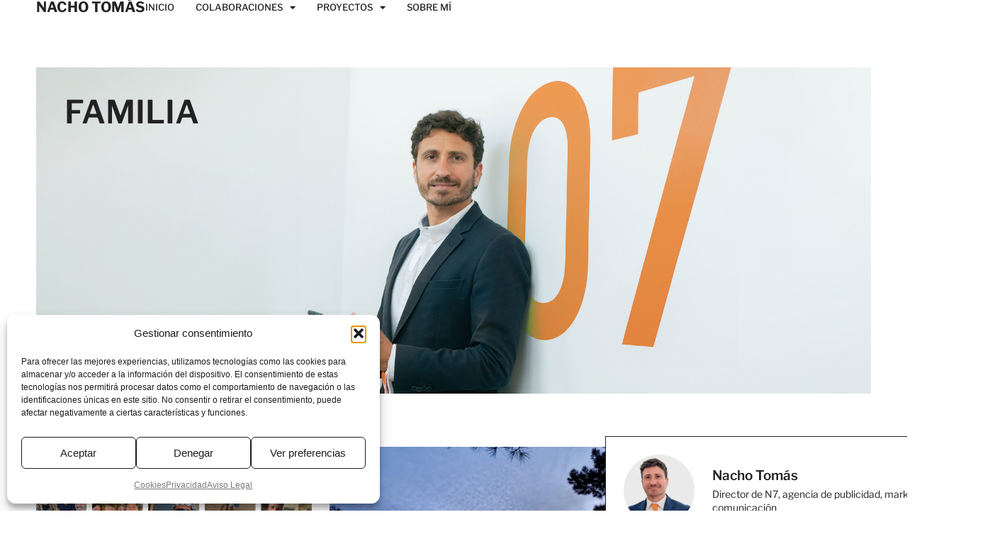

--- FILE ---
content_type: text/html; charset=UTF-8
request_url: https://www.nachotomas.com/tag/familia-2/
body_size: 17567
content:
<!doctype html>
<html lang="es">
<head>
	<meta charset="UTF-8">
	<meta name="viewport" content="width=device-width, initial-scale=1">
	<link rel="profile" href="https://gmpg.org/xfn/11">
	<meta name='robots' content='index, follow, max-image-preview:large, max-snippet:-1, max-video-preview:-1' />

	<!-- This site is optimized with the Yoast SEO plugin v26.8 - https://yoast.com/product/yoast-seo-wordpress/ -->
	<title>familia archivos | Nacho Tomás</title>
	<link rel="canonical" href="https://www.nachotomas.com/tag/familia-2/" />
	<link rel="next" href="https://www.nachotomas.com/tag/familia-2/page/2/" />
	<meta property="og:locale" content="es_ES" />
	<meta property="og:type" content="article" />
	<meta property="og:title" content="familia archivos | Nacho Tomás" />
	<meta property="og:url" content="https://www.nachotomas.com/tag/familia-2/" />
	<meta property="og:site_name" content="Nacho Tomás" />
	<meta property="og:image" content="https://www.nachotomas.com/wp-content/uploads/2025/10/nacho_mainhome.jpg" />
	<meta property="og:image:width" content="1950" />
	<meta property="og:image:height" content="856" />
	<meta property="og:image:type" content="image/jpeg" />
	<meta name="twitter:card" content="summary_large_image" />
	<meta name="twitter:site" content="@nachotomas" />
	<script type="application/ld+json" class="yoast-schema-graph">{"@context":"https://schema.org","@graph":[{"@type":"CollectionPage","@id":"https://www.nachotomas.com/tag/familia-2/","url":"https://www.nachotomas.com/tag/familia-2/","name":"familia archivos | Nacho Tomás","isPartOf":{"@id":"https://www.nachotomas.com/#website"},"primaryImageOfPage":{"@id":"https://www.nachotomas.com/tag/familia-2/#primaryimage"},"image":{"@id":"https://www.nachotomas.com/tag/familia-2/#primaryimage"},"thumbnailUrl":"https://www.nachotomas.com/wp-content/uploads/2025/09/Nacho-Tomas-Las-verdades-duelen-mas-que-las-mentiras.png","breadcrumb":{"@id":"https://www.nachotomas.com/tag/familia-2/#breadcrumb"},"inLanguage":"es"},{"@type":"ImageObject","inLanguage":"es","@id":"https://www.nachotomas.com/tag/familia-2/#primaryimage","url":"https://www.nachotomas.com/wp-content/uploads/2025/09/Nacho-Tomas-Las-verdades-duelen-mas-que-las-mentiras.png","contentUrl":"https://www.nachotomas.com/wp-content/uploads/2025/09/Nacho-Tomas-Las-verdades-duelen-mas-que-las-mentiras.png","width":988,"height":787},{"@type":"BreadcrumbList","@id":"https://www.nachotomas.com/tag/familia-2/#breadcrumb","itemListElement":[{"@type":"ListItem","position":1,"name":"Portada","item":"https://www.nachotomas.com/"},{"@type":"ListItem","position":2,"name":"familia"}]},{"@type":"WebSite","@id":"https://www.nachotomas.com/#website","url":"https://www.nachotomas.com/","name":"Nacho Tomás","description":"Director de N7, agencia de publicidad","publisher":{"@id":"https://www.nachotomas.com/#organization"},"alternateName":"Nacho Tomás","potentialAction":[{"@type":"SearchAction","target":{"@type":"EntryPoint","urlTemplate":"https://www.nachotomas.com/?s={search_term_string}"},"query-input":{"@type":"PropertyValueSpecification","valueRequired":true,"valueName":"search_term_string"}}],"inLanguage":"es"},{"@type":"Organization","@id":"https://www.nachotomas.com/#organization","name":"Nacho Tomás","url":"https://www.nachotomas.com/","logo":{"@type":"ImageObject","inLanguage":"es","@id":"https://www.nachotomas.com/#/schema/logo/image/","url":"https://www.nachotomas.com/wp-content/uploads/2025/10/Nacho-Tomas_logo.svg","contentUrl":"https://www.nachotomas.com/wp-content/uploads/2025/10/Nacho-Tomas_logo.svg","width":623,"height":121,"caption":"Nacho Tomás"},"image":{"@id":"https://www.nachotomas.com/#/schema/logo/image/"},"sameAs":["https://www.facebook.com/nachotomasr","https://x.com/nachotomas","https://www.instagram.com/nachotomas/","https://www.linkedin.com/in/nachotomas/"]}]}</script>
	<!-- / Yoast SEO plugin. -->


<link rel='dns-prefetch' href='//unpkg.com' />
<link rel="alternate" type="application/rss+xml" title="Nacho Tomás &raquo; Feed" href="https://www.nachotomas.com/feed/" />
<link rel="alternate" type="application/rss+xml" title="Nacho Tomás &raquo; Etiqueta familia del feed" href="https://www.nachotomas.com/tag/familia-2/feed/" />
<style id='wp-img-auto-sizes-contain-inline-css'>
img:is([sizes=auto i],[sizes^="auto," i]){contain-intrinsic-size:3000px 1500px}
/*# sourceURL=wp-img-auto-sizes-contain-inline-css */
</style>
<style id='wp-emoji-styles-inline-css'>

	img.wp-smiley, img.emoji {
		display: inline !important;
		border: none !important;
		box-shadow: none !important;
		height: 1em !important;
		width: 1em !important;
		margin: 0 0.07em !important;
		vertical-align: -0.1em !important;
		background: none !important;
		padding: 0 !important;
	}
/*# sourceURL=wp-emoji-styles-inline-css */
</style>
<link rel='stylesheet' id='wp-block-library-css' href='https://www.nachotomas.com/wp-includes/css/dist/block-library/style.min.css?ver=6.9' media='all' />
<style id='global-styles-inline-css'>
:root{--wp--preset--aspect-ratio--square: 1;--wp--preset--aspect-ratio--4-3: 4/3;--wp--preset--aspect-ratio--3-4: 3/4;--wp--preset--aspect-ratio--3-2: 3/2;--wp--preset--aspect-ratio--2-3: 2/3;--wp--preset--aspect-ratio--16-9: 16/9;--wp--preset--aspect-ratio--9-16: 9/16;--wp--preset--color--black: #000000;--wp--preset--color--cyan-bluish-gray: #abb8c3;--wp--preset--color--white: #ffffff;--wp--preset--color--pale-pink: #f78da7;--wp--preset--color--vivid-red: #cf2e2e;--wp--preset--color--luminous-vivid-orange: #ff6900;--wp--preset--color--luminous-vivid-amber: #fcb900;--wp--preset--color--light-green-cyan: #7bdcb5;--wp--preset--color--vivid-green-cyan: #00d084;--wp--preset--color--pale-cyan-blue: #8ed1fc;--wp--preset--color--vivid-cyan-blue: #0693e3;--wp--preset--color--vivid-purple: #9b51e0;--wp--preset--gradient--vivid-cyan-blue-to-vivid-purple: linear-gradient(135deg,rgb(6,147,227) 0%,rgb(155,81,224) 100%);--wp--preset--gradient--light-green-cyan-to-vivid-green-cyan: linear-gradient(135deg,rgb(122,220,180) 0%,rgb(0,208,130) 100%);--wp--preset--gradient--luminous-vivid-amber-to-luminous-vivid-orange: linear-gradient(135deg,rgb(252,185,0) 0%,rgb(255,105,0) 100%);--wp--preset--gradient--luminous-vivid-orange-to-vivid-red: linear-gradient(135deg,rgb(255,105,0) 0%,rgb(207,46,46) 100%);--wp--preset--gradient--very-light-gray-to-cyan-bluish-gray: linear-gradient(135deg,rgb(238,238,238) 0%,rgb(169,184,195) 100%);--wp--preset--gradient--cool-to-warm-spectrum: linear-gradient(135deg,rgb(74,234,220) 0%,rgb(151,120,209) 20%,rgb(207,42,186) 40%,rgb(238,44,130) 60%,rgb(251,105,98) 80%,rgb(254,248,76) 100%);--wp--preset--gradient--blush-light-purple: linear-gradient(135deg,rgb(255,206,236) 0%,rgb(152,150,240) 100%);--wp--preset--gradient--blush-bordeaux: linear-gradient(135deg,rgb(254,205,165) 0%,rgb(254,45,45) 50%,rgb(107,0,62) 100%);--wp--preset--gradient--luminous-dusk: linear-gradient(135deg,rgb(255,203,112) 0%,rgb(199,81,192) 50%,rgb(65,88,208) 100%);--wp--preset--gradient--pale-ocean: linear-gradient(135deg,rgb(255,245,203) 0%,rgb(182,227,212) 50%,rgb(51,167,181) 100%);--wp--preset--gradient--electric-grass: linear-gradient(135deg,rgb(202,248,128) 0%,rgb(113,206,126) 100%);--wp--preset--gradient--midnight: linear-gradient(135deg,rgb(2,3,129) 0%,rgb(40,116,252) 100%);--wp--preset--font-size--small: 13px;--wp--preset--font-size--medium: 20px;--wp--preset--font-size--large: 36px;--wp--preset--font-size--x-large: 42px;--wp--preset--spacing--20: 0.44rem;--wp--preset--spacing--30: 0.67rem;--wp--preset--spacing--40: 1rem;--wp--preset--spacing--50: 1.5rem;--wp--preset--spacing--60: 2.25rem;--wp--preset--spacing--70: 3.38rem;--wp--preset--spacing--80: 5.06rem;--wp--preset--shadow--natural: 6px 6px 9px rgba(0, 0, 0, 0.2);--wp--preset--shadow--deep: 12px 12px 50px rgba(0, 0, 0, 0.4);--wp--preset--shadow--sharp: 6px 6px 0px rgba(0, 0, 0, 0.2);--wp--preset--shadow--outlined: 6px 6px 0px -3px rgb(255, 255, 255), 6px 6px rgb(0, 0, 0);--wp--preset--shadow--crisp: 6px 6px 0px rgb(0, 0, 0);}:root { --wp--style--global--content-size: 800px;--wp--style--global--wide-size: 1200px; }:where(body) { margin: 0; }.wp-site-blocks > .alignleft { float: left; margin-right: 2em; }.wp-site-blocks > .alignright { float: right; margin-left: 2em; }.wp-site-blocks > .aligncenter { justify-content: center; margin-left: auto; margin-right: auto; }:where(.wp-site-blocks) > * { margin-block-start: 24px; margin-block-end: 0; }:where(.wp-site-blocks) > :first-child { margin-block-start: 0; }:where(.wp-site-blocks) > :last-child { margin-block-end: 0; }:root { --wp--style--block-gap: 24px; }:root :where(.is-layout-flow) > :first-child{margin-block-start: 0;}:root :where(.is-layout-flow) > :last-child{margin-block-end: 0;}:root :where(.is-layout-flow) > *{margin-block-start: 24px;margin-block-end: 0;}:root :where(.is-layout-constrained) > :first-child{margin-block-start: 0;}:root :where(.is-layout-constrained) > :last-child{margin-block-end: 0;}:root :where(.is-layout-constrained) > *{margin-block-start: 24px;margin-block-end: 0;}:root :where(.is-layout-flex){gap: 24px;}:root :where(.is-layout-grid){gap: 24px;}.is-layout-flow > .alignleft{float: left;margin-inline-start: 0;margin-inline-end: 2em;}.is-layout-flow > .alignright{float: right;margin-inline-start: 2em;margin-inline-end: 0;}.is-layout-flow > .aligncenter{margin-left: auto !important;margin-right: auto !important;}.is-layout-constrained > .alignleft{float: left;margin-inline-start: 0;margin-inline-end: 2em;}.is-layout-constrained > .alignright{float: right;margin-inline-start: 2em;margin-inline-end: 0;}.is-layout-constrained > .aligncenter{margin-left: auto !important;margin-right: auto !important;}.is-layout-constrained > :where(:not(.alignleft):not(.alignright):not(.alignfull)){max-width: var(--wp--style--global--content-size);margin-left: auto !important;margin-right: auto !important;}.is-layout-constrained > .alignwide{max-width: var(--wp--style--global--wide-size);}body .is-layout-flex{display: flex;}.is-layout-flex{flex-wrap: wrap;align-items: center;}.is-layout-flex > :is(*, div){margin: 0;}body .is-layout-grid{display: grid;}.is-layout-grid > :is(*, div){margin: 0;}body{padding-top: 0px;padding-right: 0px;padding-bottom: 0px;padding-left: 0px;}a:where(:not(.wp-element-button)){text-decoration: underline;}:root :where(.wp-element-button, .wp-block-button__link){background-color: #32373c;border-width: 0;color: #fff;font-family: inherit;font-size: inherit;font-style: inherit;font-weight: inherit;letter-spacing: inherit;line-height: inherit;padding-top: calc(0.667em + 2px);padding-right: calc(1.333em + 2px);padding-bottom: calc(0.667em + 2px);padding-left: calc(1.333em + 2px);text-decoration: none;text-transform: inherit;}.has-black-color{color: var(--wp--preset--color--black) !important;}.has-cyan-bluish-gray-color{color: var(--wp--preset--color--cyan-bluish-gray) !important;}.has-white-color{color: var(--wp--preset--color--white) !important;}.has-pale-pink-color{color: var(--wp--preset--color--pale-pink) !important;}.has-vivid-red-color{color: var(--wp--preset--color--vivid-red) !important;}.has-luminous-vivid-orange-color{color: var(--wp--preset--color--luminous-vivid-orange) !important;}.has-luminous-vivid-amber-color{color: var(--wp--preset--color--luminous-vivid-amber) !important;}.has-light-green-cyan-color{color: var(--wp--preset--color--light-green-cyan) !important;}.has-vivid-green-cyan-color{color: var(--wp--preset--color--vivid-green-cyan) !important;}.has-pale-cyan-blue-color{color: var(--wp--preset--color--pale-cyan-blue) !important;}.has-vivid-cyan-blue-color{color: var(--wp--preset--color--vivid-cyan-blue) !important;}.has-vivid-purple-color{color: var(--wp--preset--color--vivid-purple) !important;}.has-black-background-color{background-color: var(--wp--preset--color--black) !important;}.has-cyan-bluish-gray-background-color{background-color: var(--wp--preset--color--cyan-bluish-gray) !important;}.has-white-background-color{background-color: var(--wp--preset--color--white) !important;}.has-pale-pink-background-color{background-color: var(--wp--preset--color--pale-pink) !important;}.has-vivid-red-background-color{background-color: var(--wp--preset--color--vivid-red) !important;}.has-luminous-vivid-orange-background-color{background-color: var(--wp--preset--color--luminous-vivid-orange) !important;}.has-luminous-vivid-amber-background-color{background-color: var(--wp--preset--color--luminous-vivid-amber) !important;}.has-light-green-cyan-background-color{background-color: var(--wp--preset--color--light-green-cyan) !important;}.has-vivid-green-cyan-background-color{background-color: var(--wp--preset--color--vivid-green-cyan) !important;}.has-pale-cyan-blue-background-color{background-color: var(--wp--preset--color--pale-cyan-blue) !important;}.has-vivid-cyan-blue-background-color{background-color: var(--wp--preset--color--vivid-cyan-blue) !important;}.has-vivid-purple-background-color{background-color: var(--wp--preset--color--vivid-purple) !important;}.has-black-border-color{border-color: var(--wp--preset--color--black) !important;}.has-cyan-bluish-gray-border-color{border-color: var(--wp--preset--color--cyan-bluish-gray) !important;}.has-white-border-color{border-color: var(--wp--preset--color--white) !important;}.has-pale-pink-border-color{border-color: var(--wp--preset--color--pale-pink) !important;}.has-vivid-red-border-color{border-color: var(--wp--preset--color--vivid-red) !important;}.has-luminous-vivid-orange-border-color{border-color: var(--wp--preset--color--luminous-vivid-orange) !important;}.has-luminous-vivid-amber-border-color{border-color: var(--wp--preset--color--luminous-vivid-amber) !important;}.has-light-green-cyan-border-color{border-color: var(--wp--preset--color--light-green-cyan) !important;}.has-vivid-green-cyan-border-color{border-color: var(--wp--preset--color--vivid-green-cyan) !important;}.has-pale-cyan-blue-border-color{border-color: var(--wp--preset--color--pale-cyan-blue) !important;}.has-vivid-cyan-blue-border-color{border-color: var(--wp--preset--color--vivid-cyan-blue) !important;}.has-vivid-purple-border-color{border-color: var(--wp--preset--color--vivid-purple) !important;}.has-vivid-cyan-blue-to-vivid-purple-gradient-background{background: var(--wp--preset--gradient--vivid-cyan-blue-to-vivid-purple) !important;}.has-light-green-cyan-to-vivid-green-cyan-gradient-background{background: var(--wp--preset--gradient--light-green-cyan-to-vivid-green-cyan) !important;}.has-luminous-vivid-amber-to-luminous-vivid-orange-gradient-background{background: var(--wp--preset--gradient--luminous-vivid-amber-to-luminous-vivid-orange) !important;}.has-luminous-vivid-orange-to-vivid-red-gradient-background{background: var(--wp--preset--gradient--luminous-vivid-orange-to-vivid-red) !important;}.has-very-light-gray-to-cyan-bluish-gray-gradient-background{background: var(--wp--preset--gradient--very-light-gray-to-cyan-bluish-gray) !important;}.has-cool-to-warm-spectrum-gradient-background{background: var(--wp--preset--gradient--cool-to-warm-spectrum) !important;}.has-blush-light-purple-gradient-background{background: var(--wp--preset--gradient--blush-light-purple) !important;}.has-blush-bordeaux-gradient-background{background: var(--wp--preset--gradient--blush-bordeaux) !important;}.has-luminous-dusk-gradient-background{background: var(--wp--preset--gradient--luminous-dusk) !important;}.has-pale-ocean-gradient-background{background: var(--wp--preset--gradient--pale-ocean) !important;}.has-electric-grass-gradient-background{background: var(--wp--preset--gradient--electric-grass) !important;}.has-midnight-gradient-background{background: var(--wp--preset--gradient--midnight) !important;}.has-small-font-size{font-size: var(--wp--preset--font-size--small) !important;}.has-medium-font-size{font-size: var(--wp--preset--font-size--medium) !important;}.has-large-font-size{font-size: var(--wp--preset--font-size--large) !important;}.has-x-large-font-size{font-size: var(--wp--preset--font-size--x-large) !important;}
:root :where(.wp-block-pullquote){font-size: 1.5em;line-height: 1.6;}
/*# sourceURL=global-styles-inline-css */
</style>
<link rel='stylesheet' id='cmplz-general-css' href='https://www.nachotomas.com/wp-content/plugins/complianz-gdpr/assets/css/cookieblocker.min.css?ver=1767860430' media='all' />
<link rel='stylesheet' id='parent-style-css' href='https://www.nachotomas.com/wp-content/themes/hello-elementor/style.css?ver=6.9' media='all' />
<link rel='stylesheet' id='child-style-css' href='https://www.nachotomas.com/wp-content/themes/hello-elementor-child/style.css?ver=1769778117' media='all' />
<link rel='stylesheet' id='hello-elementor-css' href='https://www.nachotomas.com/wp-content/themes/hello-elementor/assets/css/reset.css?ver=3.4.6' media='all' />
<link rel='stylesheet' id='hello-elementor-theme-style-css' href='https://www.nachotomas.com/wp-content/themes/hello-elementor/assets/css/theme.css?ver=3.4.6' media='all' />
<link rel='stylesheet' id='elementor-frontend-css' href='https://www.nachotomas.com/wp-content/plugins/elementor/assets/css/frontend.min.css?ver=3.34.3' media='all' />
<link rel='stylesheet' id='widget-heading-css' href='https://www.nachotomas.com/wp-content/plugins/elementor/assets/css/widget-heading.min.css?ver=3.34.3' media='all' />
<link rel='stylesheet' id='widget-nav-menu-css' href='https://www.nachotomas.com/wp-content/plugins/elementor-pro/assets/css/widget-nav-menu.min.css?ver=3.34.3' media='all' />
<link rel='stylesheet' id='widget-social-icons-css' href='https://www.nachotomas.com/wp-content/plugins/elementor/assets/css/widget-social-icons.min.css?ver=3.34.3' media='all' />
<link rel='stylesheet' id='e-apple-webkit-css' href='https://www.nachotomas.com/wp-content/plugins/elementor/assets/css/conditionals/apple-webkit.min.css?ver=3.34.3' media='all' />
<link rel='stylesheet' id='widget-posts-css' href='https://www.nachotomas.com/wp-content/plugins/elementor-pro/assets/css/widget-posts.min.css?ver=3.34.3' media='all' />
<link rel='stylesheet' id='widget-image-css' href='https://www.nachotomas.com/wp-content/plugins/elementor/assets/css/widget-image.min.css?ver=3.34.3' media='all' />
<link rel='stylesheet' id='e-animation-grow-css' href='https://www.nachotomas.com/wp-content/plugins/elementor/assets/lib/animations/styles/e-animation-grow.min.css?ver=3.34.3' media='all' />
<link rel='stylesheet' id='elementor-icons-shared-0-css' href='https://www.nachotomas.com/wp-content/plugins/elementor/assets/lib/font-awesome/css/fontawesome.min.css?ver=5.15.3' media='all' />
<link rel='stylesheet' id='elementor-icons-fa-solid-css' href='https://www.nachotomas.com/wp-content/plugins/elementor/assets/lib/font-awesome/css/solid.min.css?ver=5.15.3' media='all' />
<link rel='stylesheet' id='elementor-icons-fa-brands-css' href='https://www.nachotomas.com/wp-content/plugins/elementor/assets/lib/font-awesome/css/brands.min.css?ver=5.15.3' media='all' />
<link rel='stylesheet' id='elementor-icons-fa-regular-css' href='https://www.nachotomas.com/wp-content/plugins/elementor/assets/lib/font-awesome/css/regular.min.css?ver=5.15.3' media='all' />
<link rel='stylesheet' id='elementor-icons-css' href='https://www.nachotomas.com/wp-content/plugins/elementor/assets/lib/eicons/css/elementor-icons.min.css?ver=5.46.0' media='all' />
<link rel='stylesheet' id='widget-contact-buttons-base-css' href='https://www.nachotomas.com/wp-content/plugins/elementor/assets/css/widget-contact-buttons-base.min.css?ver=3.34.3' media='all' />
<link rel='stylesheet' id='elementor-post-4864-css' href='https://www.nachotomas.com/wp-content/uploads/elementor/css/post-4864.css?ver=1769598565' media='all' />
<link rel='stylesheet' id='elementor-post-5783-css' href='https://www.nachotomas.com/wp-content/uploads/elementor/css/post-5783.css?ver=1769598565' media='all' />
<link rel='stylesheet' id='elementor-post-5911-css' href='https://www.nachotomas.com/wp-content/uploads/elementor/css/post-5911.css?ver=1769598565' media='all' />
<link rel='stylesheet' id='elementor-post-5939-css' href='https://www.nachotomas.com/wp-content/uploads/elementor/css/post-5939.css?ver=1769598565' media='all' />
<link rel='stylesheet' id='elementor-post-6131-css' href='https://www.nachotomas.com/wp-content/uploads/elementor/css/post-6131.css?ver=1769598565' media='all' />
<link rel='stylesheet' id='elementor-gf-local-librefranklin-css' href='https://www.nachotomas.com/wp-content/uploads/elementor/google-fonts/css/librefranklin.css?ver=1745654648' media='all' />
<script src="https://www.nachotomas.com/wp-includes/js/jquery/jquery.min.js?ver=3.7.1" id="jquery-core-js"></script>
<script src="https://www.nachotomas.com/wp-includes/js/jquery/jquery-migrate.min.js?ver=3.4.1" id="jquery-migrate-js"></script>
<link rel="EditURI" type="application/rsd+xml" title="RSD" href="https://www.nachotomas.com/xmlrpc.php?rsd" />
			<style>.cmplz-hidden {
					display: none !important;
				}</style><meta name="generator" content="Elementor 3.34.3; features: additional_custom_breakpoints; settings: css_print_method-external, google_font-enabled, font_display-swap">
<!-- Global site tag (gtag.js) - Google Analytics -->
<script async src="https://www.googletagmanager.com/gtag/js?id=UA-73963910-1"></script>
<script>
  window.dataLayer = window.dataLayer || [];
  function gtag(){dataLayer.push(arguments);}
  gtag('js', new Date());

  gtag('config', 'UA-73963910-1');
</script>


<!-- Meta Pixel Code -->
<script>
!function(f,b,e,v,n,t,s)
{if(f.fbq)return;n=f.fbq=function(){n.callMethod?
n.callMethod.apply(n,arguments):n.queue.push(arguments)};
if(!f._fbq)f._fbq=n;n.push=n;n.loaded=!0;n.version='2.0';
n.queue=[];t=b.createElement(e);t.async=!0;
t.src=v;s=b.getElementsByTagName(e)[0];
s.parentNode.insertBefore(t,s)}(window, document,'script',
'https://connect.facebook.net/en_US/fbevents.js');
fbq('init', '1162627081001754');
fbq('track', 'PageView');
</script>
<noscript><img height="1" width="1" style="display:none"
src="https://www.facebook.com/tr?id=1162627081001754&ev=PageView&noscript=1"
/></noscript>
<!-- End Meta Pixel Code -->
			<style>
				.e-con.e-parent:nth-of-type(n+4):not(.e-lazyloaded):not(.e-no-lazyload),
				.e-con.e-parent:nth-of-type(n+4):not(.e-lazyloaded):not(.e-no-lazyload) * {
					background-image: none !important;
				}
				@media screen and (max-height: 1024px) {
					.e-con.e-parent:nth-of-type(n+3):not(.e-lazyloaded):not(.e-no-lazyload),
					.e-con.e-parent:nth-of-type(n+3):not(.e-lazyloaded):not(.e-no-lazyload) * {
						background-image: none !important;
					}
				}
				@media screen and (max-height: 640px) {
					.e-con.e-parent:nth-of-type(n+2):not(.e-lazyloaded):not(.e-no-lazyload),
					.e-con.e-parent:nth-of-type(n+2):not(.e-lazyloaded):not(.e-no-lazyload) * {
						background-image: none !important;
					}
				}
			</style>
			<link rel="icon" href="https://www.nachotomas.com/wp-content/uploads/2025/10/cropped-Nacho-Tomas-corbata-naranja-32x32.png" sizes="32x32" />
<link rel="icon" href="https://www.nachotomas.com/wp-content/uploads/2025/10/cropped-Nacho-Tomas-corbata-naranja-192x192.png" sizes="192x192" />
<link rel="apple-touch-icon" href="https://www.nachotomas.com/wp-content/uploads/2025/10/cropped-Nacho-Tomas-corbata-naranja-180x180.png" />
<meta name="msapplication-TileImage" content="https://www.nachotomas.com/wp-content/uploads/2025/10/cropped-Nacho-Tomas-corbata-naranja-270x270.png" />
</head>
<body class="archive tag tag-familia-2 tag-202 wp-embed-responsive wp-theme-hello-elementor wp-child-theme-hello-elementor-child hello-elementor-default elementor-page-5939 elementor-default elementor-template-full-width elementor-kit-4864">


<a class="skip-link screen-reader-text" href="#content">Ir al contenido</a>

		<header data-elementor-type="header" data-elementor-id="5783" class="elementor elementor-5783 elementor-location-header" data-elementor-post-type="elementor_library">
			<div class="elementor-element elementor-element-6c2fe9d8 e-con-full e-flex e-con e-parent" data-id="6c2fe9d8" data-element_type="container">
				<div class="elementor-element elementor-element-a001f34 elementor-widget elementor-widget-heading" data-id="a001f34" data-element_type="widget" data-widget_type="heading.default">
				<div class="elementor-widget-container">
					<p class="elementor-heading-title elementor-size-default"><a href="https://www.nachotomas.com">NACHO TOMÁS</a></p>				</div>
				</div>
				<div class="elementor-element elementor-element-88d3067 elementor-nav-menu__align-center elementor-nav-menu--stretch elementor-nav-menu__text-align-center elementor-nav-menu--dropdown-tablet elementor-nav-menu--toggle elementor-nav-menu--burger elementor-widget elementor-widget-nav-menu" data-id="88d3067" data-element_type="widget" data-settings="{&quot;full_width&quot;:&quot;stretch&quot;,&quot;layout&quot;:&quot;horizontal&quot;,&quot;submenu_icon&quot;:{&quot;value&quot;:&quot;&lt;i class=\&quot;fas fa-caret-down\&quot; aria-hidden=\&quot;true\&quot;&gt;&lt;\/i&gt;&quot;,&quot;library&quot;:&quot;fa-solid&quot;},&quot;toggle&quot;:&quot;burger&quot;}" data-widget_type="nav-menu.default">
				<div class="elementor-widget-container">
								<nav aria-label="Menú" class="elementor-nav-menu--main elementor-nav-menu__container elementor-nav-menu--layout-horizontal e--pointer-underline e--animation-fade">
				<ul id="menu-1-88d3067" class="elementor-nav-menu"><li class="menu-item menu-item-type-post_type menu-item-object-page menu-item-home menu-item-5954"><a href="https://www.nachotomas.com/" class="elementor-item">Inicio</a></li>
<li class="menu-item menu-item-type-custom menu-item-object-custom menu-item-has-children menu-item-2977"><a href="#" class="elementor-item elementor-item-anchor">Colaboraciones</a>
<ul class="sub-menu elementor-nav-menu--dropdown">
	<li class="menu-item menu-item-type-taxonomy menu-item-object-category menu-item-4194"><a href="https://www.nachotomas.com/category/historias-de-un-publicista/" class="elementor-sub-item">La Verdad</a></li>
	<li class="menu-item menu-item-type-custom menu-item-object-custom menu-item-6215"><a href="https://www.ondacero.es/emisoras/murcia/murcia/audios-podcast/mas-de-uno/historia-publicidad-mejores-anuncios-historia_2025100268de4eee6c793a7e69894d8f.html" class="elementor-sub-item">Onda Cero Murcia</a></li>
</ul>
</li>
<li class="menu-item menu-item-type-custom menu-item-object-custom menu-item-has-children menu-item-4195"><a href="#" class="elementor-item elementor-item-anchor">Proyectos</a>
<ul class="sub-menu elementor-nav-menu--dropdown">
	<li class="menu-item menu-item-type-custom menu-item-object-custom menu-item-6255"><a href="https://www.amazon.es/dp/B0FT2NKXYL" class="elementor-sub-item">Libro «El lado feo del bordado»</a></li>
	<li class="menu-item menu-item-type-post_type menu-item-object-page menu-item-5068"><a href="https://www.nachotomas.com/libro-impulsa-tu-marca/" class="elementor-sub-item">Libro “Impulsa tu Marca”</a></li>
	<li class="menu-item menu-item-type-post_type menu-item-object-page menu-item-1201"><a href="https://www.nachotomas.com/vermeyoirme/" class="elementor-sub-item">Formación</a></li>
	<li class="menu-item menu-item-type-post_type menu-item-object-page menu-item-2501"><a href="https://www.nachotomas.com/agenda-deportiva/" class="elementor-sub-item">Deporte</a></li>
	<li class="menu-item menu-item-type-post_type menu-item-object-page menu-item-4089"><a href="https://www.nachotomas.com/comunicacion-y/" class="elementor-sub-item">Comunicación y…</a></li>
	<li class="menu-item menu-item-type-custom menu-item-object-custom menu-item-6254"><a href="https://www.youtube.com/playlist?list=PLZ-4o4o8u5R32uLbg3Zs7FXfngNCGW9Fw" class="elementor-sub-item">Guitarra</a></li>
</ul>
</li>
<li class="menu-item menu-item-type-post_type menu-item-object-page menu-item-1202"><a href="https://www.nachotomas.com/contactarme/" class="elementor-item">Sobre Mí</a></li>
</ul>			</nav>
					<div class="elementor-menu-toggle" role="button" tabindex="0" aria-label="Alternar menú" aria-expanded="false">
			<i aria-hidden="true" role="presentation" class="elementor-menu-toggle__icon--open eicon-menu-bar"></i><i aria-hidden="true" role="presentation" class="elementor-menu-toggle__icon--close eicon-close"></i>		</div>
					<nav class="elementor-nav-menu--dropdown elementor-nav-menu__container" aria-hidden="true">
				<ul id="menu-2-88d3067" class="elementor-nav-menu"><li class="menu-item menu-item-type-post_type menu-item-object-page menu-item-home menu-item-5954"><a href="https://www.nachotomas.com/" class="elementor-item" tabindex="-1">Inicio</a></li>
<li class="menu-item menu-item-type-custom menu-item-object-custom menu-item-has-children menu-item-2977"><a href="#" class="elementor-item elementor-item-anchor" tabindex="-1">Colaboraciones</a>
<ul class="sub-menu elementor-nav-menu--dropdown">
	<li class="menu-item menu-item-type-taxonomy menu-item-object-category menu-item-4194"><a href="https://www.nachotomas.com/category/historias-de-un-publicista/" class="elementor-sub-item" tabindex="-1">La Verdad</a></li>
	<li class="menu-item menu-item-type-custom menu-item-object-custom menu-item-6215"><a href="https://www.ondacero.es/emisoras/murcia/murcia/audios-podcast/mas-de-uno/historia-publicidad-mejores-anuncios-historia_2025100268de4eee6c793a7e69894d8f.html" class="elementor-sub-item" tabindex="-1">Onda Cero Murcia</a></li>
</ul>
</li>
<li class="menu-item menu-item-type-custom menu-item-object-custom menu-item-has-children menu-item-4195"><a href="#" class="elementor-item elementor-item-anchor" tabindex="-1">Proyectos</a>
<ul class="sub-menu elementor-nav-menu--dropdown">
	<li class="menu-item menu-item-type-custom menu-item-object-custom menu-item-6255"><a href="https://www.amazon.es/dp/B0FT2NKXYL" class="elementor-sub-item" tabindex="-1">Libro «El lado feo del bordado»</a></li>
	<li class="menu-item menu-item-type-post_type menu-item-object-page menu-item-5068"><a href="https://www.nachotomas.com/libro-impulsa-tu-marca/" class="elementor-sub-item" tabindex="-1">Libro “Impulsa tu Marca”</a></li>
	<li class="menu-item menu-item-type-post_type menu-item-object-page menu-item-1201"><a href="https://www.nachotomas.com/vermeyoirme/" class="elementor-sub-item" tabindex="-1">Formación</a></li>
	<li class="menu-item menu-item-type-post_type menu-item-object-page menu-item-2501"><a href="https://www.nachotomas.com/agenda-deportiva/" class="elementor-sub-item" tabindex="-1">Deporte</a></li>
	<li class="menu-item menu-item-type-post_type menu-item-object-page menu-item-4089"><a href="https://www.nachotomas.com/comunicacion-y/" class="elementor-sub-item" tabindex="-1">Comunicación y…</a></li>
	<li class="menu-item menu-item-type-custom menu-item-object-custom menu-item-6254"><a href="https://www.youtube.com/playlist?list=PLZ-4o4o8u5R32uLbg3Zs7FXfngNCGW9Fw" class="elementor-sub-item" tabindex="-1">Guitarra</a></li>
</ul>
</li>
<li class="menu-item menu-item-type-post_type menu-item-object-page menu-item-1202"><a href="https://www.nachotomas.com/contactarme/" class="elementor-item" tabindex="-1">Sobre Mí</a></li>
</ul>			</nav>
						</div>
				</div>
				</div>
				</header>
				<div data-elementor-type="archive" data-elementor-id="5939" class="elementor elementor-5939 elementor-location-archive" data-elementor-post-type="elementor_library">
			<div class="elementor-element elementor-element-d5bc4a6 e-con-full e-flex e-con e-parent" data-id="d5bc4a6" data-element_type="container">
		<div class="elementor-element elementor-element-bd4b4e6 e-con-full e-flex e-con e-child" data-id="bd4b4e6" data-element_type="container" data-settings="{&quot;background_background&quot;:&quot;classic&quot;}">
				<div class="elementor-element elementor-element-6c6dc4c elementor-widget__width-initial elementor-widget elementor-widget-theme-archive-title elementor-page-title elementor-widget-heading" data-id="6c6dc4c" data-element_type="widget" data-widget_type="theme-archive-title.default">
				<div class="elementor-widget-container">
					<h1 class="elementor-heading-title elementor-size-default">familia</h1>				</div>
				</div>
				</div>
				</div>
		<div class="elementor-element elementor-element-50220a1 e-con-full e-flex e-con e-parent" data-id="50220a1" data-element_type="container">
		<div class="elementor-element elementor-element-b970a6a e-con-full e-flex e-con e-child" data-id="b970a6a" data-element_type="container">
				<div class="elementor-element elementor-element-50828e2 elementor-grid-2 elementor-grid-tablet-2 elementor-grid-mobile-1 elementor-posts--thumbnail-top elementor-widget elementor-widget-archive-posts" data-id="50828e2" data-element_type="widget" data-settings="{&quot;archive_classic_columns&quot;:&quot;2&quot;,&quot;archive_classic_row_gap&quot;:{&quot;unit&quot;:&quot;px&quot;,&quot;size&quot;:25,&quot;sizes&quot;:[]},&quot;pagination_type&quot;:&quot;prev_next&quot;,&quot;archive_classic_columns_tablet&quot;:&quot;2&quot;,&quot;archive_classic_columns_mobile&quot;:&quot;1&quot;,&quot;archive_classic_row_gap_tablet&quot;:{&quot;unit&quot;:&quot;px&quot;,&quot;size&quot;:&quot;&quot;,&quot;sizes&quot;:[]},&quot;archive_classic_row_gap_mobile&quot;:{&quot;unit&quot;:&quot;px&quot;,&quot;size&quot;:&quot;&quot;,&quot;sizes&quot;:[]}}" data-widget_type="archive-posts.archive_classic">
				<div class="elementor-widget-container">
							<div class="elementor-posts-container elementor-posts elementor-posts--skin-classic elementor-grid" role="list">
				<article class="elementor-post elementor-grid-item post-5750 post type-post status-publish format-standard has-post-thumbnail hentry category-empresas category-familia category-historias-de-un-publicista category-trabajo category-viajes tag-cine tag-desconexion tag-familia-2 tag-trabajo tag-viajes" role="listitem">
				<a class="elementor-post__thumbnail__link" href="https://www.nachotomas.com/las-verdades-duelen-mas-que-las-mentiras/" tabindex="-1" >
			<div class="elementor-post__thumbnail"><img fetchpriority="high" width="800" height="637" src="https://www.nachotomas.com/wp-content/uploads/2025/09/Nacho-Tomas-Las-verdades-duelen-mas-que-las-mentiras.png" class="attachment-large size-large wp-image-5752" alt="" /></div>
		</a>
				<div class="elementor-post__text">
				<h3 class="elementor-post__title">
			<a href="https://www.nachotomas.com/las-verdades-duelen-mas-que-las-mentiras/" >
				Las verdades duelen más que las mentiras			</a>
		</h3>
				<div class="elementor-post__meta-data">
					<span class="elementor-post-date">
			2 septiembre, 2025		</span>
				</div>
				</div>
				</article>
				<article class="elementor-post elementor-grid-item post-5570 post type-post status-publish format-standard has-post-thumbnail hentry category-familia category-historias-de-un-publicista category-pensamientos tag-adolescencia tag-chino tag-empresa tag-familia-2 tag-vida" role="listitem">
				<a class="elementor-post__thumbnail__link" href="https://www.nachotomas.com/otonos/" tabindex="-1" >
			<div class="elementor-post__thumbnail"><img width="800" height="600" src="https://www.nachotomas.com/wp-content/uploads/2024/10/Nacho-Tomas-Otonos-1024x768.jpg" class="attachment-large size-large wp-image-5571" alt="" /></div>
		</a>
				<div class="elementor-post__text">
				<h3 class="elementor-post__title">
			<a href="https://www.nachotomas.com/otonos/" >
				Otoños			</a>
		</h3>
				<div class="elementor-post__meta-data">
					<span class="elementor-post-date">
			18 octubre, 2024		</span>
				</div>
				</div>
				</article>
				<article class="elementor-post elementor-grid-item post-5340 post type-post status-publish format-standard has-post-thumbnail hentry category-familia category-historias-de-un-publicista category-viajes tag-familia-2 tag-muerte tag-viajar tag-vida" role="listitem">
				<a class="elementor-post__thumbnail__link" href="https://www.nachotomas.com/trayectos/" tabindex="-1" >
			<div class="elementor-post__thumbnail"><img loading="lazy" width="800" height="800" src="https://www.nachotomas.com/wp-content/uploads/2024/01/Trayectos-Historias-de-un-publicista-Nacho-Tomas-1024x1024.jpg" class="attachment-large size-large wp-image-5341" alt="" /></div>
		</a>
				<div class="elementor-post__text">
				<h3 class="elementor-post__title">
			<a href="https://www.nachotomas.com/trayectos/" >
				Trayectos			</a>
		</h3>
				<div class="elementor-post__meta-data">
					<span class="elementor-post-date">
			16 enero, 2024		</span>
				</div>
				</div>
				</article>
				<article class="elementor-post elementor-grid-item post-5323 post type-post status-publish format-standard has-post-thumbnail hentry category-cine category-historias-de-un-publicista tag-dejar-el-mundo-atras tag-familia-2 tag-fin-del-mundo tag-peliculas" role="listitem">
				<a class="elementor-post__thumbnail__link" href="https://www.nachotomas.com/dejar-el-mundo-atras/" tabindex="-1" >
			<div class="elementor-post__thumbnail"><img loading="lazy" width="800" height="469" src="https://www.nachotomas.com/wp-content/uploads/2023/12/Nacho-Tomas-Historias-de-un-publicista-Dejar-el-mundo-atras.png" class="attachment-large size-large wp-image-5324" alt="" /></div>
		</a>
				<div class="elementor-post__text">
				<h3 class="elementor-post__title">
			<a href="https://www.nachotomas.com/dejar-el-mundo-atras/" >
				Dejar el mundo atrás			</a>
		</h3>
				<div class="elementor-post__meta-data">
					<span class="elementor-post-date">
			21 diciembre, 2023		</span>
				</div>
				</div>
				</article>
				<article class="elementor-post elementor-grid-item post-5312 post type-post status-publish format-standard has-post-thumbnail hentry category-historias-de-un-publicista category-viajes tag-antequera tag-familia-2 tag-turismo tag-viajes" role="listitem">
				<a class="elementor-post__thumbnail__link" href="https://www.nachotomas.com/y-que-salga-el-sol-por-antequera/" tabindex="-1" >
			<div class="elementor-post__thumbnail"><img loading="lazy" width="800" height="800" src="https://www.nachotomas.com/wp-content/uploads/2023/12/Nacho-Tomas-Que-salta-el-sol-por-Antequera-Historias-de-un-publicista-La-Verdad-de-Murcia.jpg" class="attachment-large size-large wp-image-5313" alt="" /></div>
		</a>
				<div class="elementor-post__text">
				<h3 class="elementor-post__title">
			<a href="https://www.nachotomas.com/y-que-salga-el-sol-por-antequera/" >
				Y que salga el sol por Antequera			</a>
		</h3>
				<div class="elementor-post__meta-data">
					<span class="elementor-post-date">
			13 diciembre, 2023		</span>
				</div>
				</div>
				</article>
				<article class="elementor-post elementor-grid-item post-5010 post type-post status-publish format-standard has-post-thumbnail hentry category-familia category-historias-de-un-publicista category-viajes tag-familia-2 tag-londres tag-viajes tag-vida" role="listitem">
				<a class="elementor-post__thumbnail__link" href="https://www.nachotomas.com/londres-murcia-y-nosotros/" tabindex="-1" >
			<div class="elementor-post__thumbnail"><img loading="lazy" width="698" height="931" src="https://www.nachotomas.com/wp-content/uploads/2023/09/Londres-Murcia-y-nosotros-Nacho-Tomas-Historias-de-un-publicista-La-Verdad-de-Murcia.jpg" class="attachment-large size-large wp-image-5011" alt="" /></div>
		</a>
				<div class="elementor-post__text">
				<h3 class="elementor-post__title">
			<a href="https://www.nachotomas.com/londres-murcia-y-nosotros/" >
				Londres, Murcia y nosotros			</a>
		</h3>
				<div class="elementor-post__meta-data">
					<span class="elementor-post-date">
			14 septiembre, 2023		</span>
				</div>
				</div>
				</article>
				<article class="elementor-post elementor-grid-item post-4773 post type-post status-publish format-standard has-post-thumbnail hentry category-familia category-historias-de-un-publicista category-pensamientos tag-familia-2 tag-futuro tag-hijos tag-lost tag-pasado tag-series tag-tiempo tag-vida" role="listitem">
				<a class="elementor-post__thumbnail__link" href="https://www.nachotomas.com/cuantas-pesetas-son-veinte-duros/" tabindex="-1" >
			<div class="elementor-post__thumbnail"><img loading="lazy" width="800" height="645" src="https://www.nachotomas.com/wp-content/uploads/2023/06/Familia-TD-2023-1024x826.jpg" class="attachment-large size-large wp-image-4774" alt="" /></div>
		</a>
				<div class="elementor-post__text">
				<h3 class="elementor-post__title">
			<a href="https://www.nachotomas.com/cuantas-pesetas-son-veinte-duros/" >
				¿Cuántas pesetas son veinte duros?			</a>
		</h3>
				<div class="elementor-post__meta-data">
					<span class="elementor-post-date">
			4 junio, 2023		</span>
				</div>
				</div>
				</article>
				</div>
		
				<div class="e-load-more-anchor" data-page="1" data-max-page="5" data-next-page="https://www.nachotomas.com/tag/familia-2/page/2/"></div>
				<nav class="elementor-pagination" aria-label="Paginación">
			<span class="page-numbers prev">&laquo; Anterior</span>
<a class="page-numbers next" href="https://www.nachotomas.com/tag/familia-2/page/2/">Siguiente &raquo;</a>		</nav>
						</div>
				</div>
				</div>
		<div class="elementor-element elementor-element-a137cd3 e-con-full e-flex e-con e-child" data-id="a137cd3" data-element_type="container">
				<div class="elementor-element elementor-element-85e3f72 elementor-widget elementor-widget-template" data-id="85e3f72" data-element_type="widget" data-widget_type="template.default">
				<div class="elementor-widget-container">
							<div class="elementor-template">
					<div data-elementor-type="container" data-elementor-id="6378" class="elementor elementor-6378" data-elementor-post-type="elementor_library">
				<div class="elementor-element elementor-element-5ffafa0e e-con-full e-flex e-con e-child" data-id="5ffafa0e" data-element_type="container">
				<div class="elementor-element elementor-element-2477b524 elementor-widget elementor-widget-author-box" data-id="2477b524" data-element_type="widget" data-widget_type="author-box.default">
				<div class="elementor-widget-container">
							<div class="elementor-author-box">
							<div  class="elementor-author-box__avatar">
					<img src="https://www.nachotomas.com/wp-content/uploads/2025/10/cropped-Nacho-Tomas-corbata-naranja-300x300.png" alt="Imagen de Nacho Tomás" loading="lazy">
				</div>
			
			<div class="elementor-author-box__text">
									<div >
						<h4 class="elementor-author-box__name">
							Nacho Tomás						</h4>
					</div>
				
									<div class="elementor-author-box__bio">
						<p>Director de N7, agencia de publicidad, marketing y comunicación</p>
					</div>
				
							</div>
		</div>
						</div>
				</div>
				<div class="elementor-element elementor-element-52894c98 elementor-widget elementor-widget-text-editor" data-id="52894c98" data-element_type="widget" data-widget_type="text-editor.default">
				<div class="elementor-widget-container">
									<p>Autor de los libros: <strong>«El lado feo del bordado»</strong> e <strong>«Impulsa tu Marca»</strong>.</p><p>Vocal de la Junta Directiva de la Asociación de Directivos de la Región de Murcia – <strong>ADIMUR</strong>.</p><p>Miembro de la Comisión de Marketing y RSC del <strong>Colegio de Economistas</strong> de la Región de Murcia.</p><p>Colaborador en <strong>Onda Cero Murcia.</strong></p><p>Columnista / articulista en el periódico <strong>La Verdad de Murcia</strong>.</p><p><strong>Ponente</strong> en varias universidades y escuelas de negocios de todo el país.</p><p>Padre, marido y deportista.</p><p>Toco la guitarra, canto y escribo cosillas cuando me siento inspirado.</p><p>El resto mejor en persona.</p>								</div>
				</div>
				<div class="elementor-element elementor-element-2c3295b8 elementor-widget elementor-widget-button" data-id="2c3295b8" data-element_type="widget" data-widget_type="button.default">
				<div class="elementor-widget-container">
									<div class="elementor-button-wrapper">
					<a class="elementor-button elementor-button-link elementor-size-sm elementor-animation-shrink" href="https://t.me/Historiasdeunpublicista" target="_blank">
						<span class="elementor-button-content-wrapper">
						<span class="elementor-button-icon">
				<i aria-hidden="true" class="fab fa-telegram-plane"></i>			</span>
									<span class="elementor-button-text">CANAL DE TELEGRAM</span>
					</span>
					</a>
				</div>
								</div>
				</div>
				<div class="elementor-element elementor-element-5fe96ad1 elementor-widget elementor-widget-heading" data-id="5fe96ad1" data-element_type="widget" data-widget_type="heading.default">
				<div class="elementor-widget-container">
					<span class="elementor-heading-title elementor-size-default">Últimos posts:</span>				</div>
				</div>
				<div class="elementor-element elementor-element-298c4cfd elementor-grid-1 elementor-posts--thumbnail-none elementor-grid-tablet-2 elementor-grid-mobile-1 elementor-widget elementor-widget-posts" data-id="298c4cfd" data-element_type="widget" data-settings="{&quot;classic_columns&quot;:&quot;1&quot;,&quot;classic_row_gap&quot;:{&quot;unit&quot;:&quot;px&quot;,&quot;size&quot;:15,&quot;sizes&quot;:[]},&quot;classic_columns_tablet&quot;:&quot;2&quot;,&quot;classic_columns_mobile&quot;:&quot;1&quot;,&quot;classic_row_gap_tablet&quot;:{&quot;unit&quot;:&quot;px&quot;,&quot;size&quot;:&quot;&quot;,&quot;sizes&quot;:[]},&quot;classic_row_gap_mobile&quot;:{&quot;unit&quot;:&quot;px&quot;,&quot;size&quot;:&quot;&quot;,&quot;sizes&quot;:[]}}" data-widget_type="posts.classic">
				<div class="elementor-widget-container">
							<div class="elementor-posts-container elementor-posts elementor-posts--skin-classic elementor-grid" role="list">
				<article class="elementor-post elementor-grid-item post-6420 post type-post status-publish format-standard has-post-thumbnail hentry category-comunicacion category-historias-de-un-publicista category-politica-2 tag-geopolitica tag-globalizacion tag-internacional tag-politica tag-redes-sociales tag-show tag-trump" role="listitem">
				<div class="elementor-post__text">
				<h3 class="elementor-post__title">
			<a href="https://www.nachotomas.com/trump-del-meme-a-la-historia/" >
				Trump: del meme a la Historia			</a>
		</h3>
				</div>
				</article>
				<article class="elementor-post elementor-grid-item post-6395 post type-post status-publish format-standard has-post-thumbnail hentry category-historias-de-un-publicista" role="listitem">
				<div class="elementor-post__text">
				<h3 class="elementor-post__title">
			<a href="https://www.nachotomas.com/exito-en-la-presentacion-oficial-de-el-lado-feo-del-bordado-el-primer-thriller-de-nacho-tomas-ruiz/" >
				Éxito en la presentación oficial de «El lado feo del bordado», el primer thriller de Nacho Tomás Ruiz			</a>
		</h3>
				</div>
				</article>
				<article class="elementor-post elementor-grid-item post-6355 post type-post status-publish format-standard has-post-thumbnail hentry category-historias-de-un-publicista category-trabajo category-viajes tag-africa tag-costa-de-marfil tag-ghana tag-internacionalizacion tag-trabajo tag-viajes" role="listitem">
				<div class="elementor-post__text">
				<h3 class="elementor-post__title">
			<a href="https://www.nachotomas.com/africa-siempre-devuelve/" >
				África siempre devuelve			</a>
		</h3>
				</div>
				</article>
				<article class="elementor-post elementor-grid-item post-6330 post type-post status-publish format-standard has-post-thumbnail hentry category-historias-de-un-publicista category-viajes tag-bogota tag-colombia tag-trabajo tag-uber tag-viajes" role="listitem">
				<div class="elementor-post__text">
				<h3 class="elementor-post__title">
			<a href="https://www.nachotomas.com/un-murciano-uber-y-el-mundo/" >
				Un murciano, UBER y el mundo			</a>
		</h3>
				</div>
				</article>
				</div>
		
						</div>
				</div>
				<div class="elementor-element elementor-element-45e3bfff elementor-widget elementor-widget-heading" data-id="45e3bfff" data-element_type="widget" data-widget_type="heading.default">
				<div class="elementor-widget-container">
					<span class="elementor-heading-title elementor-size-default">Buscar en el Blog:</span>				</div>
				</div>
				<div class="elementor-element elementor-element-451ab7eb elementor-widget elementor-widget-search" data-id="451ab7eb" data-element_type="widget" data-settings="{&quot;submit_trigger&quot;:&quot;click_submit&quot;,&quot;pagination_type_options&quot;:&quot;none&quot;}" data-widget_type="search.default">
				<div class="elementor-widget-container">
							<search class="e-search hidden" role="search">
			<form class="e-search-form" action="https://www.nachotomas.com" method="get">

				
				<label class="e-search-label" for="search-451ab7eb">
					<span class="elementor-screen-only">
						Buscar					</span>
									</label>

				<div class="e-search-input-wrapper">
					<input id="search-451ab7eb" placeholder="Buscar..." class="e-search-input" type="search" name="s" value="" autocomplete="off" role="combobox" aria-autocomplete="list" aria-expanded="false" aria-controls="results-451ab7eb" aria-haspopup="listbox">
					<i aria-hidden="true" class="fas fa-times"></i>										<output id="results-451ab7eb" class="e-search-results-container hide-loader" aria-live="polite" aria-atomic="true" aria-label="Resultados de búsqueda" tabindex="0">
						<div class="e-search-results"></div>
											</output>
									</div>
				
				
				<button class="e-search-submit  " type="submit">
					
										<span class="">
						Buscar					</span>
									</button>
				<input type="hidden" name="e_search_props" value="451ab7eb-6378">
			</form>
		</search>
						</div>
				</div>
				</div>
				</div>
				</div>
						</div>
				</div>
				</div>
				</div>
		<div class="elementor-element elementor-element-3a88704 e-con-full e-flex e-con e-parent" data-id="3a88704" data-element_type="container" data-settings="{&quot;background_background&quot;:&quot;classic&quot;}">
				<div class="elementor-element elementor-element-e3250d0 elementor-widget elementor-widget-image" data-id="e3250d0" data-element_type="widget" data-widget_type="image.default">
				<div class="elementor-widget-container">
															<img loading="lazy" width="2560" height="1181" src="https://www.nachotomas.com/wp-content/uploads/2025/10/home-004-scaled.jpg" class="attachment-full size-full wp-image-5887" alt="" srcset="https://www.nachotomas.com/wp-content/uploads/2025/10/home-004-scaled.jpg 2560w, https://www.nachotomas.com/wp-content/uploads/2025/10/home-004-300x138.jpg 300w, https://www.nachotomas.com/wp-content/uploads/2025/10/home-004-1024x472.jpg 1024w, https://www.nachotomas.com/wp-content/uploads/2025/10/home-004-768x354.jpg 768w, https://www.nachotomas.com/wp-content/uploads/2025/10/home-004-1536x709.jpg 1536w, https://www.nachotomas.com/wp-content/uploads/2025/10/home-004-2048x945.jpg 2048w" sizes="(max-width: 2560px) 100vw, 2560px" />															</div>
				</div>
				</div>
				</div>
				<footer data-elementor-type="footer" data-elementor-id="5911" class="elementor elementor-5911 elementor-location-footer" data-elementor-post-type="elementor_library">
			<footer class="elementor-element elementor-element-55e5fb61 e-con-full e-flex e-con e-parent" data-id="55e5fb61" data-element_type="container" data-settings="{&quot;background_background&quot;:&quot;classic&quot;}">
		<div class="elementor-element elementor-element-5adb07b5 e-con-full e-flex e-con e-child" data-id="5adb07b5" data-element_type="container">
		<div class="elementor-element elementor-element-6d3dedb2 e-con-full e-flex e-con e-child" data-id="6d3dedb2" data-element_type="container">
				<div class="elementor-element elementor-element-474eb956 elementor-nav-menu__align-start elementor-nav-menu--dropdown-none elementor-widget elementor-widget-nav-menu" data-id="474eb956" data-element_type="widget" data-settings="{&quot;layout&quot;:&quot;horizontal&quot;,&quot;submenu_icon&quot;:{&quot;value&quot;:&quot;&lt;i class=\&quot;fas fa-caret-down\&quot; aria-hidden=\&quot;true\&quot;&gt;&lt;\/i&gt;&quot;,&quot;library&quot;:&quot;fa-solid&quot;}}" data-widget_type="nav-menu.default">
				<div class="elementor-widget-container">
								<nav aria-label="Menú" class="elementor-nav-menu--main elementor-nav-menu__container elementor-nav-menu--layout-horizontal e--pointer-none">
				<ul id="menu-1-474eb956" class="elementor-nav-menu"><li class="menu-item menu-item-type-post_type menu-item-object-page menu-item-5921"><a href="https://www.nachotomas.com/aviso-legal/" class="elementor-item">Aviso Legal</a></li>
<li class="menu-item menu-item-type-post_type menu-item-object-page menu-item-privacy-policy menu-item-5920"><a rel="privacy-policy" href="https://www.nachotomas.com/privacidad/" class="elementor-item">Privacidad</a></li>
<li class="menu-item menu-item-type-post_type menu-item-object-page menu-item-5919"><a href="https://www.nachotomas.com/cookies/" class="elementor-item">Cookies</a></li>
</ul>			</nav>
						<nav class="elementor-nav-menu--dropdown elementor-nav-menu__container" aria-hidden="true">
				<ul id="menu-2-474eb956" class="elementor-nav-menu"><li class="menu-item menu-item-type-post_type menu-item-object-page menu-item-5921"><a href="https://www.nachotomas.com/aviso-legal/" class="elementor-item" tabindex="-1">Aviso Legal</a></li>
<li class="menu-item menu-item-type-post_type menu-item-object-page menu-item-privacy-policy menu-item-5920"><a rel="privacy-policy" href="https://www.nachotomas.com/privacidad/" class="elementor-item" tabindex="-1">Privacidad</a></li>
<li class="menu-item menu-item-type-post_type menu-item-object-page menu-item-5919"><a href="https://www.nachotomas.com/cookies/" class="elementor-item" tabindex="-1">Cookies</a></li>
</ul>			</nav>
						</div>
				</div>
				</div>
		<div class="elementor-element elementor-element-33d9fe82 e-con-full e-flex e-con e-child" data-id="33d9fe82" data-element_type="container">
				<div class="elementor-element elementor-element-24e47ec elementor-widget elementor-widget-heading" data-id="24e47ec" data-element_type="widget" data-widget_type="heading.default">
				<div class="elementor-widget-container">
					<p class="elementor-heading-title elementor-size-default"><a href="mailto:nachotomas@gmail.com" target="_blank">Contacto</a></p>				</div>
				</div>
				</div>
				</div>
		<div class="elementor-element elementor-element-65647835 e-con-full e-flex e-con e-child" data-id="65647835" data-element_type="container">
		<div class="elementor-element elementor-element-12f1b29f e-con-full e-flex e-con e-child" data-id="12f1b29f" data-element_type="container">
				<div class="elementor-element elementor-element-3980f7ff elementor-widget elementor-widget-heading" data-id="3980f7ff" data-element_type="widget" data-widget_type="heading.default">
				<div class="elementor-widget-container">
					<p class="elementor-heading-title elementor-size-default">© 2026 | Todos los derechos reservados</p>				</div>
				</div>
				</div>
		<div class="elementor-element elementor-element-61d130e4 e-con-full e-flex e-con e-child" data-id="61d130e4" data-element_type="container">
				<div class="elementor-element elementor-element-bc4d142 e-grid-align-right e-grid-align-mobile-center elementor-shape-rounded elementor-grid-0 elementor-widget elementor-widget-social-icons" data-id="bc4d142" data-element_type="widget" data-widget_type="social-icons.default">
				<div class="elementor-widget-container">
							<div class="elementor-social-icons-wrapper elementor-grid" role="list">
							<span class="elementor-grid-item" role="listitem">
					<a class="elementor-icon elementor-social-icon elementor-social-icon-twitter elementor-repeater-item-d64942c" href="https://twitter.com/nachotomas" target="_blank">
						<span class="elementor-screen-only">Twitter</span>
						<i aria-hidden="true" class="fab fa-twitter"></i>					</a>
				</span>
							<span class="elementor-grid-item" role="listitem">
					<a class="elementor-icon elementor-social-icon elementor-social-icon-instagram elementor-repeater-item-7013921" href="https://www.instagram.com/nachotomas/" target="_blank">
						<span class="elementor-screen-only">Instagram</span>
						<i aria-hidden="true" class="fab fa-instagram"></i>					</a>
				</span>
							<span class="elementor-grid-item" role="listitem">
					<a class="elementor-icon elementor-social-icon elementor-social-icon-facebook elementor-repeater-item-da24ca6" href="https://www.facebook.com/nachotomasr" target="_blank">
						<span class="elementor-screen-only">Facebook</span>
						<i aria-hidden="true" class="fab fa-facebook"></i>					</a>
				</span>
							<span class="elementor-grid-item" role="listitem">
					<a class="elementor-icon elementor-social-icon elementor-social-icon-linkedin elementor-repeater-item-2a06ec4" href="https://www.linkedin.com/in/nachotomas/" target="_blank">
						<span class="elementor-screen-only">Linkedin</span>
						<i aria-hidden="true" class="fab fa-linkedin"></i>					</a>
				</span>
							<span class="elementor-grid-item" role="listitem">
					<a class="elementor-icon elementor-social-icon elementor-social-icon-tiktok elementor-repeater-item-dd9f923" href="https://www.tiktok.com/@nachotomas.com?lang=es" target="_blank">
						<span class="elementor-screen-only">Tiktok</span>
						<i aria-hidden="true" class="fab fa-tiktok"></i>					</a>
				</span>
							<span class="elementor-grid-item" role="listitem">
					<a class="elementor-icon elementor-social-icon elementor-social-icon-youtube elementor-repeater-item-9af16fd" href="https://www.youtube.com/c/nachotomas" target="_blank">
						<span class="elementor-screen-only">Youtube</span>
						<i aria-hidden="true" class="fab fa-youtube"></i>					</a>
				</span>
					</div>
						</div>
				</div>
				</div>
				</div>
				</footer>
				</footer>
		
<script type="speculationrules">
{"prefetch":[{"source":"document","where":{"and":[{"href_matches":"/*"},{"not":{"href_matches":["/wp-*.php","/wp-admin/*","/wp-content/uploads/*","/wp-content/*","/wp-content/plugins/*","/wp-content/themes/hello-elementor-child/*","/wp-content/themes/hello-elementor/*","/*\\?(.+)"]}},{"not":{"selector_matches":"a[rel~=\"nofollow\"]"}},{"not":{"selector_matches":".no-prefetch, .no-prefetch a"}}]},"eagerness":"conservative"}]}
</script>

<!-- Consent Management powered by Complianz | GDPR/CCPA Cookie Consent https://wordpress.org/plugins/complianz-gdpr -->
<div id="cmplz-cookiebanner-container"><div class="cmplz-cookiebanner cmplz-hidden banner-1 banner-a optin cmplz-bottom-left cmplz-categories-type-view-preferences" aria-modal="true" data-nosnippet="true" role="dialog" aria-live="polite" aria-labelledby="cmplz-header-1-optin" aria-describedby="cmplz-message-1-optin">
	<div class="cmplz-header">
		<div class="cmplz-logo"></div>
		<div class="cmplz-title" id="cmplz-header-1-optin">Gestionar consentimiento</div>
		<div class="cmplz-close" tabindex="0" role="button" aria-label="Cerrar ventana">
			<svg aria-hidden="true" focusable="false" data-prefix="fas" data-icon="times" class="svg-inline--fa fa-times fa-w-11" role="img" xmlns="http://www.w3.org/2000/svg" viewBox="0 0 352 512"><path fill="currentColor" d="M242.72 256l100.07-100.07c12.28-12.28 12.28-32.19 0-44.48l-22.24-22.24c-12.28-12.28-32.19-12.28-44.48 0L176 189.28 75.93 89.21c-12.28-12.28-32.19-12.28-44.48 0L9.21 111.45c-12.28 12.28-12.28 32.19 0 44.48L109.28 256 9.21 356.07c-12.28 12.28-12.28 32.19 0 44.48l22.24 22.24c12.28 12.28 32.2 12.28 44.48 0L176 322.72l100.07 100.07c12.28 12.28 32.2 12.28 44.48 0l22.24-22.24c12.28-12.28 12.28-32.19 0-44.48L242.72 256z"></path></svg>
		</div>
	</div>

	<div class="cmplz-divider cmplz-divider-header"></div>
	<div class="cmplz-body">
		<div class="cmplz-message" id="cmplz-message-1-optin">Para ofrecer las mejores experiencias, utilizamos tecnologías como las cookies para almacenar y/o acceder a la información del dispositivo. El consentimiento de estas tecnologías nos permitirá procesar datos como el comportamiento de navegación o las identificaciones únicas en este sitio. No consentir o retirar el consentimiento, puede afectar negativamente a ciertas características y funciones.</div>
		<!-- categories start -->
		<div class="cmplz-categories">
			<details class="cmplz-category cmplz-functional" >
				<summary>
						<span class="cmplz-category-header">
							<span class="cmplz-category-title">Funcional</span>
							<span class='cmplz-always-active'>
								<span class="cmplz-banner-checkbox">
									<input type="checkbox"
										   id="cmplz-functional-optin"
										   data-category="cmplz_functional"
										   class="cmplz-consent-checkbox cmplz-functional"
										   size="40"
										   value="1"/>
									<label class="cmplz-label" for="cmplz-functional-optin"><span class="screen-reader-text">Funcional</span></label>
								</span>
								Siempre activo							</span>
							<span class="cmplz-icon cmplz-open">
								<svg xmlns="http://www.w3.org/2000/svg" viewBox="0 0 448 512"  height="18" ><path d="M224 416c-8.188 0-16.38-3.125-22.62-9.375l-192-192c-12.5-12.5-12.5-32.75 0-45.25s32.75-12.5 45.25 0L224 338.8l169.4-169.4c12.5-12.5 32.75-12.5 45.25 0s12.5 32.75 0 45.25l-192 192C240.4 412.9 232.2 416 224 416z"/></svg>
							</span>
						</span>
				</summary>
				<div class="cmplz-description">
					<span class="cmplz-description-functional">El almacenamiento o acceso técnico es estrictamente necesario para el propósito legítimo de permitir el uso de un servicio específico explícitamente solicitado por el abonado o usuario, o con el único propósito de llevar a cabo la transmisión de una comunicación a través de una red de comunicaciones electrónicas.</span>
				</div>
			</details>

			<details class="cmplz-category cmplz-preferences" >
				<summary>
						<span class="cmplz-category-header">
							<span class="cmplz-category-title">Preferencias</span>
							<span class="cmplz-banner-checkbox">
								<input type="checkbox"
									   id="cmplz-preferences-optin"
									   data-category="cmplz_preferences"
									   class="cmplz-consent-checkbox cmplz-preferences"
									   size="40"
									   value="1"/>
								<label class="cmplz-label" for="cmplz-preferences-optin"><span class="screen-reader-text">Preferencias</span></label>
							</span>
							<span class="cmplz-icon cmplz-open">
								<svg xmlns="http://www.w3.org/2000/svg" viewBox="0 0 448 512"  height="18" ><path d="M224 416c-8.188 0-16.38-3.125-22.62-9.375l-192-192c-12.5-12.5-12.5-32.75 0-45.25s32.75-12.5 45.25 0L224 338.8l169.4-169.4c12.5-12.5 32.75-12.5 45.25 0s12.5 32.75 0 45.25l-192 192C240.4 412.9 232.2 416 224 416z"/></svg>
							</span>
						</span>
				</summary>
				<div class="cmplz-description">
					<span class="cmplz-description-preferences">El almacenamiento o acceso técnico es necesario para la finalidad legítima de almacenar preferencias no solicitadas por el abonado o usuario.</span>
				</div>
			</details>

			<details class="cmplz-category cmplz-statistics" >
				<summary>
						<span class="cmplz-category-header">
							<span class="cmplz-category-title">Estadísticas</span>
							<span class="cmplz-banner-checkbox">
								<input type="checkbox"
									   id="cmplz-statistics-optin"
									   data-category="cmplz_statistics"
									   class="cmplz-consent-checkbox cmplz-statistics"
									   size="40"
									   value="1"/>
								<label class="cmplz-label" for="cmplz-statistics-optin"><span class="screen-reader-text">Estadísticas</span></label>
							</span>
							<span class="cmplz-icon cmplz-open">
								<svg xmlns="http://www.w3.org/2000/svg" viewBox="0 0 448 512"  height="18" ><path d="M224 416c-8.188 0-16.38-3.125-22.62-9.375l-192-192c-12.5-12.5-12.5-32.75 0-45.25s32.75-12.5 45.25 0L224 338.8l169.4-169.4c12.5-12.5 32.75-12.5 45.25 0s12.5 32.75 0 45.25l-192 192C240.4 412.9 232.2 416 224 416z"/></svg>
							</span>
						</span>
				</summary>
				<div class="cmplz-description">
					<span class="cmplz-description-statistics">El almacenamiento o acceso técnico que es utilizado exclusivamente con fines estadísticos.</span>
					<span class="cmplz-description-statistics-anonymous">El almacenamiento o acceso técnico que se utiliza exclusivamente con fines estadísticos anónimos. Sin un requerimiento, el cumplimiento voluntario por parte de tu proveedor de servicios de Internet, o los registros adicionales de un tercero, la información almacenada o recuperada sólo para este propósito no se puede utilizar para identificarte.</span>
				</div>
			</details>
			<details class="cmplz-category cmplz-marketing" >
				<summary>
						<span class="cmplz-category-header">
							<span class="cmplz-category-title">Marketing</span>
							<span class="cmplz-banner-checkbox">
								<input type="checkbox"
									   id="cmplz-marketing-optin"
									   data-category="cmplz_marketing"
									   class="cmplz-consent-checkbox cmplz-marketing"
									   size="40"
									   value="1"/>
								<label class="cmplz-label" for="cmplz-marketing-optin"><span class="screen-reader-text">Marketing</span></label>
							</span>
							<span class="cmplz-icon cmplz-open">
								<svg xmlns="http://www.w3.org/2000/svg" viewBox="0 0 448 512"  height="18" ><path d="M224 416c-8.188 0-16.38-3.125-22.62-9.375l-192-192c-12.5-12.5-12.5-32.75 0-45.25s32.75-12.5 45.25 0L224 338.8l169.4-169.4c12.5-12.5 32.75-12.5 45.25 0s12.5 32.75 0 45.25l-192 192C240.4 412.9 232.2 416 224 416z"/></svg>
							</span>
						</span>
				</summary>
				<div class="cmplz-description">
					<span class="cmplz-description-marketing">El almacenamiento o acceso técnico es necesario para crear perfiles de usuario para enviar publicidad, o para rastrear al usuario en una web o en varias web con fines de marketing similares.</span>
				</div>
			</details>
		</div><!-- categories end -->
			</div>

	<div class="cmplz-links cmplz-information">
		<ul>
			<li><a class="cmplz-link cmplz-manage-options cookie-statement" href="#" data-relative_url="#cmplz-manage-consent-container">Administrar opciones</a></li>
			<li><a class="cmplz-link cmplz-manage-third-parties cookie-statement" href="#" data-relative_url="#cmplz-cookies-overview">Gestionar los servicios</a></li>
			<li><a class="cmplz-link cmplz-manage-vendors tcf cookie-statement" href="#" data-relative_url="#cmplz-tcf-wrapper">Gestionar {vendor_count} proveedores</a></li>
			<li><a class="cmplz-link cmplz-external cmplz-read-more-purposes tcf" target="_blank" rel="noopener noreferrer nofollow" href="https://cookiedatabase.org/tcf/purposes/" aria-label="Lee más acerca de los fines de TCF en la base de datos de cookies">Leer más sobre estos propósitos</a></li>
		</ul>
			</div>

	<div class="cmplz-divider cmplz-footer"></div>

	<div class="cmplz-buttons">
		<button class="cmplz-btn cmplz-accept">Aceptar</button>
		<button class="cmplz-btn cmplz-deny">Denegar</button>
		<button class="cmplz-btn cmplz-view-preferences">Ver preferencias</button>
		<button class="cmplz-btn cmplz-save-preferences">Guardar preferencias</button>
		<a class="cmplz-btn cmplz-manage-options tcf cookie-statement" href="#" data-relative_url="#cmplz-manage-consent-container">Ver preferencias</a>
			</div>

	
	<div class="cmplz-documents cmplz-links">
		<ul>
			<li><a class="cmplz-link cookie-statement" href="#" data-relative_url="">{title}</a></li>
			<li><a class="cmplz-link privacy-statement" href="#" data-relative_url="">{title}</a></li>
			<li><a class="cmplz-link impressum" href="#" data-relative_url="">{title}</a></li>
		</ul>
			</div>
</div>
</div>
					<div id="cmplz-manage-consent" data-nosnippet="true"><button class="cmplz-btn cmplz-hidden cmplz-manage-consent manage-consent-1">Gestionar consentimiento</button>

</div>		<div data-elementor-type="floating-buttons" data-elementor-id="6131" class="elementor elementor-6131 elementor-location-floating_buttons" data-elementor-post-type="e-floating-buttons">
			<div class="elementor-element elementor-element-ded3007 e-flex e-con-boxed e-con e-parent" data-id="ded3007" data-element_type="container">
					<div class="e-con-inner">
				<div class="elementor-element elementor-element-6757e759 animated-slow animated-slow elementor-widget elementor-widget-contact-buttons" data-id="6757e759" data-element_type="widget" data-settings="{&quot;style_chat_button_animation_delay&quot;:0,&quot;style_button_color_hover_animation&quot;:&quot;grow&quot;}" data-widget_type="contact-buttons.default">
				<div class="elementor-widget-container">
							<div class="e-contact-buttons e-contact-buttons has-platform-email has-corners-sharp has-h-alignment-end has-v-alignment-bottom" id="" data-document-id="5750" aria-role="dialog">
			<div aria-hidden="true" aria-label="Ventana de enlaces" class="e-contact-buttons__content-wrapper hidden" id="e-contact-buttons__content-wrapper">
				<div class="e-contact-buttons__content has-animation-duration-slow">
							<div class="e-contact-buttons__top-bar">
						<button class="e-contact-buttons__close-button" aria-controls="e-contact-buttons__content-wrapper" aria-label="Cerrar Elemento flotante" type="button">
				<i class="eicon-close"></i>
			</button>
					<div class="e-contact-buttons__profile-image has-size-medium has-dot">
				<img loading="lazy" width="300" height="300" src="https://www.nachotomas.com/wp-content/uploads/2023/07/nacho-favicon-300x300.jpg" class="e-contact-buttons__profile-image-el" alt="" decoding="async" srcset="https://www.nachotomas.com/wp-content/uploads/2023/07/nacho-favicon-300x300.jpg 300w, https://www.nachotomas.com/wp-content/uploads/2023/07/nacho-favicon-150x150.jpg 150w, https://www.nachotomas.com/wp-content/uploads/2023/07/nacho-favicon-100x100.jpg 100w, https://www.nachotomas.com/wp-content/uploads/2023/07/nacho-favicon.jpg 350w" sizes="(max-width: 300px) 100vw, 300px" />			</div>

			<div class="e-contact-buttons__top-bar-details">
									<p class="e-contact-buttons__top-bar-title">Nacho Tomás</p>
													<p class="e-contact-buttons__top-bar-subtitle">Nacho Tomás Ruiz, director de N7</p>
							</div>
		</div>
				<div class="e-contact-buttons__message-bubble">
											<div class="e-contact-buttons__bubble-container">
				<div class="e-contact-buttons__bubble">
											<p class="e-contact-buttons__message-bubble-name">Nacho</p>
																<p class="e-contact-buttons__message-bubble-body">Hola! Puedes contactar conmigo a través del siguiente botón:</p>
										<p class="e-contact-buttons__message-bubble-time" data-time-format="12h"></p>
				</div>
			</div>
				</div>
				<div class="e-contact-buttons__send-button">
						<div class="e-contact-buttons__send-button-container">
									<a class="e-contact-buttons__send-cta" href="mailto:nachotomas@gmail.com?subject=Contacto Web" rel="noopener noreferrer" target="_blank">
						<i aria-hidden="true" class="fas fa-envelope"></i>						Click para enviar					</a>
							</div>
		</div>
						</div>
			</div>
					<div class="e-contact-buttons__chat-button-container">
			<button class="e-contact-buttons__chat-button e-contact-buttons__chat-button-shadow has-size-small elementor-animation-grow has-entrance-animation-duration-slow has-dot" aria-controls="e-contact-buttons__content-wrapper" aria-label="Alternar Elemento flotante" type="button">
				<i aria-hidden="true" class="fas fa-envelope"></i>			</button>
		</div>
				</div>
						</div>
				</div>
					</div>
				</div>
				</div>
					<script>
				const lazyloadRunObserver = () => {
					const lazyloadBackgrounds = document.querySelectorAll( `.e-con.e-parent:not(.e-lazyloaded)` );
					const lazyloadBackgroundObserver = new IntersectionObserver( ( entries ) => {
						entries.forEach( ( entry ) => {
							if ( entry.isIntersecting ) {
								let lazyloadBackground = entry.target;
								if( lazyloadBackground ) {
									lazyloadBackground.classList.add( 'e-lazyloaded' );
								}
								lazyloadBackgroundObserver.unobserve( entry.target );
							}
						});
					}, { rootMargin: '200px 0px 200px 0px' } );
					lazyloadBackgrounds.forEach( ( lazyloadBackground ) => {
						lazyloadBackgroundObserver.observe( lazyloadBackground );
					} );
				};
				const events = [
					'DOMContentLoaded',
					'elementor/lazyload/observe',
				];
				events.forEach( ( event ) => {
					document.addEventListener( event, lazyloadRunObserver );
				} );
			</script>
			<link rel='stylesheet' id='elementor-post-6378-css' href='https://www.nachotomas.com/wp-content/uploads/elementor/css/post-6378.css?ver=1769598566' media='all' />
<link rel='stylesheet' id='widget-author-box-css' href='https://www.nachotomas.com/wp-content/plugins/elementor-pro/assets/css/widget-author-box.min.css?ver=3.34.3' media='all' />
<link rel='stylesheet' id='e-animation-shrink-css' href='https://www.nachotomas.com/wp-content/plugins/elementor/assets/lib/animations/styles/e-animation-shrink.min.css?ver=3.34.3' media='all' />
<link rel='stylesheet' id='widget-search-css' href='https://www.nachotomas.com/wp-content/plugins/elementor-pro/assets/css/widget-search.min.css?ver=3.34.3' media='all' />
<script src="https://unpkg.com/@studio-freight/lenis@1.0.42/dist/lenis.min.js" id="lenis-js-js"></script>
<script id="lenis-js-js-after">
document.addEventListener('DOMContentLoaded', function () {
            if (typeof Lenis !== 'undefined') {
                const lenis = new Lenis();
                
                function raf(time) {
                    lenis.raf(time);
                    requestAnimationFrame(raf);
                }
                
                requestAnimationFrame(raf);
            } else {
                console.error('Lenis no se ha cargado.');
            }
        });
    
//# sourceURL=lenis-js-js-after
</script>
<script src="https://www.nachotomas.com/wp-content/plugins/elementor/assets/js/webpack.runtime.min.js?ver=3.34.3" id="elementor-webpack-runtime-js"></script>
<script src="https://www.nachotomas.com/wp-content/plugins/elementor/assets/js/frontend-modules.min.js?ver=3.34.3" id="elementor-frontend-modules-js"></script>
<script src="https://www.nachotomas.com/wp-includes/js/jquery/ui/core.min.js?ver=1.13.3" id="jquery-ui-core-js"></script>
<script id="elementor-frontend-js-before">
var elementorFrontendConfig = {"environmentMode":{"edit":false,"wpPreview":false,"isScriptDebug":false},"i18n":{"shareOnFacebook":"Compartir en Facebook","shareOnTwitter":"Compartir en Twitter","pinIt":"Pinear","download":"Descargar","downloadImage":"Descargar imagen","fullscreen":"Pantalla completa","zoom":"Zoom","share":"Compartir","playVideo":"Reproducir v\u00eddeo","previous":"Anterior","next":"Siguiente","close":"Cerrar","a11yCarouselPrevSlideMessage":"Diapositiva anterior","a11yCarouselNextSlideMessage":"Diapositiva siguiente","a11yCarouselFirstSlideMessage":"Esta es la primera diapositiva","a11yCarouselLastSlideMessage":"Esta es la \u00faltima diapositiva","a11yCarouselPaginationBulletMessage":"Ir a la diapositiva"},"is_rtl":false,"breakpoints":{"xs":0,"sm":480,"md":768,"lg":1025,"xl":1440,"xxl":1600},"responsive":{"breakpoints":{"mobile":{"label":"M\u00f3vil vertical","value":767,"default_value":767,"direction":"max","is_enabled":true},"mobile_extra":{"label":"M\u00f3vil horizontal","value":880,"default_value":880,"direction":"max","is_enabled":false},"tablet":{"label":"Tableta vertical","value":1024,"default_value":1024,"direction":"max","is_enabled":true},"tablet_extra":{"label":"Tableta horizontal","value":1200,"default_value":1200,"direction":"max","is_enabled":false},"laptop":{"label":"Port\u00e1til","value":1366,"default_value":1366,"direction":"max","is_enabled":false},"widescreen":{"label":"Pantalla grande","value":2400,"default_value":2400,"direction":"min","is_enabled":false}},"hasCustomBreakpoints":false},"version":"3.34.3","is_static":false,"experimentalFeatures":{"additional_custom_breakpoints":true,"container":true,"theme_builder_v2":true,"hello-theme-header-footer":true,"nested-elements":true,"home_screen":true,"global_classes_should_enforce_capabilities":true,"e_variables":true,"cloud-library":true,"e_opt_in_v4_page":true,"e_interactions":true,"e_editor_one":true,"import-export-customization":true,"mega-menu":true,"e_pro_variables":true},"urls":{"assets":"https:\/\/www.nachotomas.com\/wp-content\/plugins\/elementor\/assets\/","ajaxurl":"https:\/\/www.nachotomas.com\/wp-admin\/admin-ajax.php","uploadUrl":"https:\/\/www.nachotomas.com\/wp-content\/uploads"},"nonces":{"floatingButtonsClickTracking":"4b34554a9f"},"swiperClass":"swiper","settings":{"editorPreferences":[]},"kit":{"active_breakpoints":["viewport_mobile","viewport_tablet"],"global_image_lightbox":"yes","lightbox_enable_counter":"yes","lightbox_enable_fullscreen":"yes","lightbox_enable_zoom":"yes","lightbox_enable_share":"yes","lightbox_title_src":"title","lightbox_description_src":"description"},"post":{"id":0,"title":"familia archivos | Nacho Tom\u00e1s","excerpt":""}};
//# sourceURL=elementor-frontend-js-before
</script>
<script src="https://www.nachotomas.com/wp-content/plugins/elementor/assets/js/frontend.min.js?ver=3.34.3" id="elementor-frontend-js"></script>
<script src="https://www.nachotomas.com/wp-content/plugins/elementor-pro/assets/lib/smartmenus/jquery.smartmenus.min.js?ver=1.2.1" id="smartmenus-js"></script>
<script src="https://www.nachotomas.com/wp-includes/js/imagesloaded.min.js?ver=5.0.0" id="imagesloaded-js"></script>
<script id="cmplz-cookiebanner-js-extra">
var complianz = {"prefix":"cmplz_","user_banner_id":"1","set_cookies":[],"block_ajax_content":"","banner_version":"18","version":"7.4.4.2","store_consent":"","do_not_track_enabled":"","consenttype":"optin","region":"eu","geoip":"","dismiss_timeout":"","disable_cookiebanner":"","soft_cookiewall":"","dismiss_on_scroll":"","cookie_expiry":"365","url":"https://www.nachotomas.com/wp-json/complianz/v1/","locale":"lang=es&locale=es_ES","set_cookies_on_root":"","cookie_domain":"","current_policy_id":"35","cookie_path":"/","categories":{"statistics":"estad\u00edsticas","marketing":"m\u00e1rketing"},"tcf_active":"","placeholdertext":"Haz clic para aceptar cookies de marketing y permitir este contenido","css_file":"https://www.nachotomas.com/wp-content/uploads/complianz/css/banner-{banner_id}-{type}.css?v=18","page_links":{"eu":{"cookie-statement":{"title":"Cookies","url":"https://www.nachotomas.com/cookies/"},"privacy-statement":{"title":"Privacidad","url":"https://www.nachotomas.com/privacidad/"},"impressum":{"title":"Aviso Legal","url":"https://www.nachotomas.com/aviso-legal/"}},"us":{"impressum":{"title":"Aviso Legal","url":"https://www.nachotomas.com/aviso-legal/"}},"uk":{"impressum":{"title":"Aviso Legal","url":"https://www.nachotomas.com/aviso-legal/"}},"ca":{"impressum":{"title":"Aviso Legal","url":"https://www.nachotomas.com/aviso-legal/"}},"au":{"impressum":{"title":"Aviso Legal","url":"https://www.nachotomas.com/aviso-legal/"}},"za":{"impressum":{"title":"Aviso Legal","url":"https://www.nachotomas.com/aviso-legal/"}},"br":{"impressum":{"title":"Aviso Legal","url":"https://www.nachotomas.com/aviso-legal/"}}},"tm_categories":"","forceEnableStats":"","preview":"","clean_cookies":"","aria_label":"Haz clic para aceptar cookies de marketing y permitir este contenido"};
//# sourceURL=cmplz-cookiebanner-js-extra
</script>
<script defer src="https://www.nachotomas.com/wp-content/plugins/complianz-gdpr/cookiebanner/js/complianz.min.js?ver=1767860430" id="cmplz-cookiebanner-js"></script>
<script id="cmplz-cookiebanner-js-after">
		if ('undefined' != typeof window.jQuery) {
			jQuery(document).ready(function ($) {
				$(document).on('elementor/popup/show', () => {
					let rev_cats = cmplz_categories.reverse();
					for (let key in rev_cats) {
						if (rev_cats.hasOwnProperty(key)) {
							let category = cmplz_categories[key];
							if (cmplz_has_consent(category)) {
								document.querySelectorAll('[data-category="' + category + '"]').forEach(obj => {
									cmplz_remove_placeholder(obj);
								});
							}
						}
					}

					let services = cmplz_get_services_on_page();
					for (let key in services) {
						if (services.hasOwnProperty(key)) {
							let service = services[key].service;
							let category = services[key].category;
							if (cmplz_has_service_consent(service, category)) {
								document.querySelectorAll('[data-service="' + service + '"]').forEach(obj => {
									cmplz_remove_placeholder(obj);
								});
							}
						}
					}
				});
			});
		}
    
    
		
			document.addEventListener("cmplz_enable_category", function(consentData) {
				var category = consentData.detail.category;
				var services = consentData.detail.services;
				var blockedContentContainers = [];
				let selectorVideo = '.cmplz-elementor-widget-video-playlist[data-category="'+category+'"],.elementor-widget-video[data-category="'+category+'"]';
				let selectorGeneric = '[data-cmplz-elementor-href][data-category="'+category+'"]';
				for (var skey in services) {
					if (services.hasOwnProperty(skey)) {
						let service = skey;
						selectorVideo +=',.cmplz-elementor-widget-video-playlist[data-service="'+service+'"],.elementor-widget-video[data-service="'+service+'"]';
						selectorGeneric +=',[data-cmplz-elementor-href][data-service="'+service+'"]';
					}
				}
				document.querySelectorAll(selectorVideo).forEach(obj => {
					let elementService = obj.getAttribute('data-service');
					if ( cmplz_is_service_denied(elementService) ) {
						return;
					}
					if (obj.classList.contains('cmplz-elementor-activated')) return;
					obj.classList.add('cmplz-elementor-activated');

					if ( obj.hasAttribute('data-cmplz_elementor_widget_type') ){
						let attr = obj.getAttribute('data-cmplz_elementor_widget_type');
						obj.classList.removeAttribute('data-cmplz_elementor_widget_type');
						obj.classList.setAttribute('data-widget_type', attr);
					}
					if (obj.classList.contains('cmplz-elementor-widget-video-playlist')) {
						obj.classList.remove('cmplz-elementor-widget-video-playlist');
						obj.classList.add('elementor-widget-video-playlist');
					}
					obj.setAttribute('data-settings', obj.getAttribute('data-cmplz-elementor-settings'));
					blockedContentContainers.push(obj);
				});

				document.querySelectorAll(selectorGeneric).forEach(obj => {
					let elementService = obj.getAttribute('data-service');
					if ( cmplz_is_service_denied(elementService) ) {
						return;
					}
					if (obj.classList.contains('cmplz-elementor-activated')) return;

					if (obj.classList.contains('cmplz-fb-video')) {
						obj.classList.remove('cmplz-fb-video');
						obj.classList.add('fb-video');
					}

					obj.classList.add('cmplz-elementor-activated');
					obj.setAttribute('data-href', obj.getAttribute('data-cmplz-elementor-href'));
					blockedContentContainers.push(obj.closest('.elementor-widget'));
				});

				/**
				 * Trigger the widgets in Elementor
				 */
				for (var key in blockedContentContainers) {
					if (blockedContentContainers.hasOwnProperty(key) && blockedContentContainers[key] !== undefined) {
						let blockedContentContainer = blockedContentContainers[key];
						if (elementorFrontend.elementsHandler) {
							elementorFrontend.elementsHandler.runReadyTrigger(blockedContentContainer)
						}
						var cssIndex = blockedContentContainer.getAttribute('data-placeholder_class_index');
						blockedContentContainer.classList.remove('cmplz-blocked-content-container');
						blockedContentContainer.classList.remove('cmplz-placeholder-' + cssIndex);
					}
				}

			});
		
		

	let cmplzBlockedContent = document.querySelector('.cmplz-blocked-content-notice');
	if ( cmplzBlockedContent) {
	        cmplzBlockedContent.addEventListener('click', function(event) {
            event.stopPropagation();
        });
	}
    
//# sourceURL=cmplz-cookiebanner-js-after
</script>
<script src="https://www.nachotomas.com/wp-content/plugins/elementor-pro/assets/js/webpack-pro.runtime.min.js?ver=3.34.3" id="elementor-pro-webpack-runtime-js"></script>
<script src="https://www.nachotomas.com/wp-includes/js/dist/hooks.min.js?ver=dd5603f07f9220ed27f1" id="wp-hooks-js"></script>
<script src="https://www.nachotomas.com/wp-includes/js/dist/i18n.min.js?ver=c26c3dc7bed366793375" id="wp-i18n-js"></script>
<script id="wp-i18n-js-after">
wp.i18n.setLocaleData( { 'text direction\u0004ltr': [ 'ltr' ] } );
//# sourceURL=wp-i18n-js-after
</script>
<script id="elementor-pro-frontend-js-before">
var ElementorProFrontendConfig = {"ajaxurl":"https:\/\/www.nachotomas.com\/wp-admin\/admin-ajax.php","nonce":"9d0f0294b5","urls":{"assets":"https:\/\/www.nachotomas.com\/wp-content\/plugins\/elementor-pro\/assets\/","rest":"https:\/\/www.nachotomas.com\/wp-json\/"},"settings":{"lazy_load_background_images":true},"popup":{"hasPopUps":false},"shareButtonsNetworks":{"facebook":{"title":"Facebook","has_counter":true},"twitter":{"title":"Twitter"},"linkedin":{"title":"LinkedIn","has_counter":true},"pinterest":{"title":"Pinterest","has_counter":true},"reddit":{"title":"Reddit","has_counter":true},"vk":{"title":"VK","has_counter":true},"odnoklassniki":{"title":"OK","has_counter":true},"tumblr":{"title":"Tumblr"},"digg":{"title":"Digg"},"skype":{"title":"Skype"},"stumbleupon":{"title":"StumbleUpon","has_counter":true},"mix":{"title":"Mix"},"telegram":{"title":"Telegram"},"pocket":{"title":"Pocket","has_counter":true},"xing":{"title":"XING","has_counter":true},"whatsapp":{"title":"WhatsApp"},"email":{"title":"Email"},"print":{"title":"Print"},"x-twitter":{"title":"X"},"threads":{"title":"Threads"}},"facebook_sdk":{"lang":"es_ES","app_id":""},"lottie":{"defaultAnimationUrl":"https:\/\/www.nachotomas.com\/wp-content\/plugins\/elementor-pro\/modules\/lottie\/assets\/animations\/default.json"}};
//# sourceURL=elementor-pro-frontend-js-before
</script>
<script src="https://www.nachotomas.com/wp-content/plugins/elementor-pro/assets/js/frontend.min.js?ver=3.34.3" id="elementor-pro-frontend-js"></script>
<script src="https://www.nachotomas.com/wp-content/plugins/elementor-pro/assets/js/elements-handlers.min.js?ver=3.34.3" id="pro-elements-handlers-js"></script>
<script id="wp-emoji-settings" type="application/json">
{"baseUrl":"https://s.w.org/images/core/emoji/17.0.2/72x72/","ext":".png","svgUrl":"https://s.w.org/images/core/emoji/17.0.2/svg/","svgExt":".svg","source":{"concatemoji":"https://www.nachotomas.com/wp-includes/js/wp-emoji-release.min.js?ver=6.9"}}
</script>
<script type="module">
/*! This file is auto-generated */
const a=JSON.parse(document.getElementById("wp-emoji-settings").textContent),o=(window._wpemojiSettings=a,"wpEmojiSettingsSupports"),s=["flag","emoji"];function i(e){try{var t={supportTests:e,timestamp:(new Date).valueOf()};sessionStorage.setItem(o,JSON.stringify(t))}catch(e){}}function c(e,t,n){e.clearRect(0,0,e.canvas.width,e.canvas.height),e.fillText(t,0,0);t=new Uint32Array(e.getImageData(0,0,e.canvas.width,e.canvas.height).data);e.clearRect(0,0,e.canvas.width,e.canvas.height),e.fillText(n,0,0);const a=new Uint32Array(e.getImageData(0,0,e.canvas.width,e.canvas.height).data);return t.every((e,t)=>e===a[t])}function p(e,t){e.clearRect(0,0,e.canvas.width,e.canvas.height),e.fillText(t,0,0);var n=e.getImageData(16,16,1,1);for(let e=0;e<n.data.length;e++)if(0!==n.data[e])return!1;return!0}function u(e,t,n,a){switch(t){case"flag":return n(e,"\ud83c\udff3\ufe0f\u200d\u26a7\ufe0f","\ud83c\udff3\ufe0f\u200b\u26a7\ufe0f")?!1:!n(e,"\ud83c\udde8\ud83c\uddf6","\ud83c\udde8\u200b\ud83c\uddf6")&&!n(e,"\ud83c\udff4\udb40\udc67\udb40\udc62\udb40\udc65\udb40\udc6e\udb40\udc67\udb40\udc7f","\ud83c\udff4\u200b\udb40\udc67\u200b\udb40\udc62\u200b\udb40\udc65\u200b\udb40\udc6e\u200b\udb40\udc67\u200b\udb40\udc7f");case"emoji":return!a(e,"\ud83e\u1fac8")}return!1}function f(e,t,n,a){let r;const o=(r="undefined"!=typeof WorkerGlobalScope&&self instanceof WorkerGlobalScope?new OffscreenCanvas(300,150):document.createElement("canvas")).getContext("2d",{willReadFrequently:!0}),s=(o.textBaseline="top",o.font="600 32px Arial",{});return e.forEach(e=>{s[e]=t(o,e,n,a)}),s}function r(e){var t=document.createElement("script");t.src=e,t.defer=!0,document.head.appendChild(t)}a.supports={everything:!0,everythingExceptFlag:!0},new Promise(t=>{let n=function(){try{var e=JSON.parse(sessionStorage.getItem(o));if("object"==typeof e&&"number"==typeof e.timestamp&&(new Date).valueOf()<e.timestamp+604800&&"object"==typeof e.supportTests)return e.supportTests}catch(e){}return null}();if(!n){if("undefined"!=typeof Worker&&"undefined"!=typeof OffscreenCanvas&&"undefined"!=typeof URL&&URL.createObjectURL&&"undefined"!=typeof Blob)try{var e="postMessage("+f.toString()+"("+[JSON.stringify(s),u.toString(),c.toString(),p.toString()].join(",")+"));",a=new Blob([e],{type:"text/javascript"});const r=new Worker(URL.createObjectURL(a),{name:"wpTestEmojiSupports"});return void(r.onmessage=e=>{i(n=e.data),r.terminate(),t(n)})}catch(e){}i(n=f(s,u,c,p))}t(n)}).then(e=>{for(const n in e)a.supports[n]=e[n],a.supports.everything=a.supports.everything&&a.supports[n],"flag"!==n&&(a.supports.everythingExceptFlag=a.supports.everythingExceptFlag&&a.supports[n]);var t;a.supports.everythingExceptFlag=a.supports.everythingExceptFlag&&!a.supports.flag,a.supports.everything||((t=a.source||{}).concatemoji?r(t.concatemoji):t.wpemoji&&t.twemoji&&(r(t.twemoji),r(t.wpemoji)))});
//# sourceURL=https://www.nachotomas.com/wp-includes/js/wp-emoji-loader.min.js
</script>
<!-- Statistics script Complianz GDPR/CCPA -->
						<script type="text/plain"							data-category="statistics">window['gtag_enable_tcf_support'] = false;
window.dataLayer = window.dataLayer || [];
function gtag(){dataLayer.push(arguments);}
gtag('js', new Date());
gtag('config', '', {
	cookie_flags:'secure;samesite=none',
	'anonymize_ip': true
});
</script>
</body>
</html>


--- FILE ---
content_type: text/css
request_url: https://www.nachotomas.com/wp-content/uploads/elementor/css/post-5911.css?ver=1769598565
body_size: 1317
content:
.elementor-5911 .elementor-element.elementor-element-55e5fb61{--display:flex;--flex-direction:column;--container-widget-width:calc( ( 1 - var( --container-widget-flex-grow ) ) * 100% );--container-widget-height:initial;--container-widget-flex-grow:0;--container-widget-align-self:initial;--flex-wrap-mobile:wrap;--align-items:stretch;--gap:50px 50px;--row-gap:50px;--column-gap:50px;--padding-top:4%;--padding-bottom:4%;--padding-left:4%;--padding-right:4%;}.elementor-5911 .elementor-element.elementor-element-55e5fb61:not(.elementor-motion-effects-element-type-background), .elementor-5911 .elementor-element.elementor-element-55e5fb61 > .elementor-motion-effects-container > .elementor-motion-effects-layer{background-color:var( --e-global-color-primary );}.elementor-5911 .elementor-element.elementor-element-5adb07b5{--display:flex;--flex-direction:row;--container-widget-width:calc( ( 1 - var( --container-widget-flex-grow ) ) * 100% );--container-widget-height:100%;--container-widget-flex-grow:1;--container-widget-align-self:stretch;--flex-wrap-mobile:wrap;--align-items:stretch;--gap:0px 0px;--row-gap:0px;--column-gap:0px;border-style:dotted;--border-style:dotted;border-width:0px 0px 1px 0px;--border-top-width:0px;--border-right-width:0px;--border-bottom-width:1px;--border-left-width:0px;border-color:#9b9b9b;--border-color:#9b9b9b;--padding-top:0px;--padding-bottom:30px;--padding-left:0px;--padding-right:0px;}.elementor-5911 .elementor-element.elementor-element-6d3dedb2{--display:flex;--flex-direction:row;--container-widget-width:calc( ( 1 - var( --container-widget-flex-grow ) ) * 100% );--container-widget-height:100%;--container-widget-flex-grow:1;--container-widget-align-self:stretch;--flex-wrap-mobile:wrap;--justify-content:flex-start;--align-items:center;--padding-top:0px;--padding-bottom:0px;--padding-left:0px;--padding-right:0px;}.elementor-widget-nav-menu .elementor-nav-menu .elementor-item{font-family:var( --e-global-typography-primary-font-family ), Sans-serif;font-weight:var( --e-global-typography-primary-font-weight );}.elementor-widget-nav-menu .elementor-nav-menu--main .elementor-item{color:var( --e-global-color-text );fill:var( --e-global-color-text );}.elementor-widget-nav-menu .elementor-nav-menu--main .elementor-item:hover,
					.elementor-widget-nav-menu .elementor-nav-menu--main .elementor-item.elementor-item-active,
					.elementor-widget-nav-menu .elementor-nav-menu--main .elementor-item.highlighted,
					.elementor-widget-nav-menu .elementor-nav-menu--main .elementor-item:focus{color:var( --e-global-color-accent );fill:var( --e-global-color-accent );}.elementor-widget-nav-menu .elementor-nav-menu--main:not(.e--pointer-framed) .elementor-item:before,
					.elementor-widget-nav-menu .elementor-nav-menu--main:not(.e--pointer-framed) .elementor-item:after{background-color:var( --e-global-color-accent );}.elementor-widget-nav-menu .e--pointer-framed .elementor-item:before,
					.elementor-widget-nav-menu .e--pointer-framed .elementor-item:after{border-color:var( --e-global-color-accent );}.elementor-widget-nav-menu{--e-nav-menu-divider-color:var( --e-global-color-text );}.elementor-widget-nav-menu .elementor-nav-menu--dropdown .elementor-item, .elementor-widget-nav-menu .elementor-nav-menu--dropdown  .elementor-sub-item{font-family:var( --e-global-typography-accent-font-family ), Sans-serif;font-weight:var( --e-global-typography-accent-font-weight );}.elementor-5911 .elementor-element.elementor-element-474eb956 .elementor-nav-menu .elementor-item{font-size:15px;font-weight:500;}.elementor-5911 .elementor-element.elementor-element-474eb956 .elementor-nav-menu--main .elementor-item{color:#FFFFFF;fill:#FFFFFF;padding-left:0px;padding-right:0px;}.elementor-5911 .elementor-element.elementor-element-474eb956 .elementor-nav-menu--main .elementor-item:hover,
					.elementor-5911 .elementor-element.elementor-element-474eb956 .elementor-nav-menu--main .elementor-item.elementor-item-active,
					.elementor-5911 .elementor-element.elementor-element-474eb956 .elementor-nav-menu--main .elementor-item.highlighted,
					.elementor-5911 .elementor-element.elementor-element-474eb956 .elementor-nav-menu--main .elementor-item:focus{color:#FFFFFF;fill:#FFFFFF;}.elementor-5911 .elementor-element.elementor-element-474eb956 .elementor-nav-menu--main .elementor-item.elementor-item-active{color:#FFFFFF;}.elementor-5911 .elementor-element.elementor-element-474eb956{--e-nav-menu-horizontal-menu-item-margin:calc( 31px / 2 );}.elementor-5911 .elementor-element.elementor-element-474eb956 .elementor-nav-menu--main:not(.elementor-nav-menu--layout-horizontal) .elementor-nav-menu > li:not(:last-child){margin-bottom:31px;}.elementor-5911 .elementor-element.elementor-element-474eb956 .elementor-nav-menu--dropdown a, .elementor-5911 .elementor-element.elementor-element-474eb956 .elementor-menu-toggle{color:#000000;fill:#000000;}.elementor-5911 .elementor-element.elementor-element-474eb956 .elementor-nav-menu--dropdown{background-color:#eaeaea;}.elementor-5911 .elementor-element.elementor-element-474eb956 .elementor-nav-menu--dropdown a:hover,
					.elementor-5911 .elementor-element.elementor-element-474eb956 .elementor-nav-menu--dropdown a:focus,
					.elementor-5911 .elementor-element.elementor-element-474eb956 .elementor-nav-menu--dropdown a.elementor-item-active,
					.elementor-5911 .elementor-element.elementor-element-474eb956 .elementor-nav-menu--dropdown a.highlighted,
					.elementor-5911 .elementor-element.elementor-element-474eb956 .elementor-menu-toggle:hover,
					.elementor-5911 .elementor-element.elementor-element-474eb956 .elementor-menu-toggle:focus{color:#00ce1b;}.elementor-5911 .elementor-element.elementor-element-474eb956 .elementor-nav-menu--dropdown a:hover,
					.elementor-5911 .elementor-element.elementor-element-474eb956 .elementor-nav-menu--dropdown a:focus,
					.elementor-5911 .elementor-element.elementor-element-474eb956 .elementor-nav-menu--dropdown a.elementor-item-active,
					.elementor-5911 .elementor-element.elementor-element-474eb956 .elementor-nav-menu--dropdown a.highlighted{background-color:#ededed;}.elementor-5911 .elementor-element.elementor-element-474eb956 .elementor-nav-menu--dropdown .elementor-item, .elementor-5911 .elementor-element.elementor-element-474eb956 .elementor-nav-menu--dropdown  .elementor-sub-item{font-size:15px;}.elementor-5911 .elementor-element.elementor-element-33d9fe82{--display:flex;--flex-direction:row-reverse;--container-widget-width:calc( ( 1 - var( --container-widget-flex-grow ) ) * 100% );--container-widget-height:100%;--container-widget-flex-grow:1;--container-widget-align-self:stretch;--flex-wrap-mobile:wrap-reverse;--justify-content:flex-start;--align-items:center;--padding-top:0px;--padding-bottom:0px;--padding-left:0px;--padding-right:0px;}.elementor-widget-heading .elementor-heading-title{font-family:var( --e-global-typography-primary-font-family ), Sans-serif;font-weight:var( --e-global-typography-primary-font-weight );color:var( --e-global-color-primary );}.elementor-5911 .elementor-element.elementor-element-24e47ec{text-align:end;}.elementor-5911 .elementor-element.elementor-element-24e47ec .elementor-heading-title{font-size:15px;font-weight:500;color:#FFFFFF;}.elementor-5911 .elementor-element.elementor-element-65647835{--display:flex;--flex-direction:row;--container-widget-width:calc( ( 1 - var( --container-widget-flex-grow ) ) * 100% );--container-widget-height:100%;--container-widget-flex-grow:1;--container-widget-align-self:stretch;--flex-wrap-mobile:wrap;--justify-content:space-between;--align-items:center;--gap:0px 0px;--row-gap:0px;--column-gap:0px;--padding-top:0px;--padding-bottom:0px;--padding-left:0px;--padding-right:0px;}.elementor-5911 .elementor-element.elementor-element-12f1b29f{--display:flex;--flex-direction:row;--container-widget-width:calc( ( 1 - var( --container-widget-flex-grow ) ) * 100% );--container-widget-height:100%;--container-widget-flex-grow:1;--container-widget-align-self:stretch;--flex-wrap-mobile:wrap;--justify-content:flex-start;--align-items:center;--padding-top:0px;--padding-bottom:0px;--padding-left:0px;--padding-right:0px;}.elementor-5911 .elementor-element.elementor-element-3980f7ff{text-align:start;}.elementor-5911 .elementor-element.elementor-element-3980f7ff .elementor-heading-title{font-size:13px;font-weight:300;color:#FFFFFF;}.elementor-5911 .elementor-element.elementor-element-61d130e4{--display:flex;--flex-direction:row-reverse;--container-widget-width:calc( ( 1 - var( --container-widget-flex-grow ) ) * 100% );--container-widget-height:100%;--container-widget-flex-grow:1;--container-widget-align-self:stretch;--flex-wrap-mobile:wrap-reverse;--justify-content:flex-start;--align-items:center;--padding-top:0px;--padding-bottom:0px;--padding-left:0px;--padding-right:0px;}.elementor-5911 .elementor-element.elementor-element-bc4d142{--grid-template-columns:repeat(0, auto);--icon-size:17px;--grid-column-gap:20px;--grid-row-gap:0px;}.elementor-5911 .elementor-element.elementor-element-bc4d142 .elementor-widget-container{text-align:right;}.elementor-5911 .elementor-element.elementor-element-bc4d142 .elementor-social-icon{background-color:rgba(0,0,0,0);--icon-padding:0em;}.elementor-5911 .elementor-element.elementor-element-bc4d142 .elementor-social-icon i{color:#FFFFFF;}.elementor-5911 .elementor-element.elementor-element-bc4d142 .elementor-social-icon svg{fill:#FFFFFF;}.elementor-5911 .elementor-element.elementor-element-bc4d142 .elementor-social-icon:hover{background-color:rgba(255,255,255,0);}.elementor-5911 .elementor-element.elementor-element-bc4d142 .elementor-social-icon:hover i{color:#00ce1b;}.elementor-5911 .elementor-element.elementor-element-bc4d142 .elementor-social-icon:hover svg{fill:#00ce1b;}.elementor-theme-builder-content-area{height:400px;}.elementor-location-header:before, .elementor-location-footer:before{content:"";display:table;clear:both;}@media(max-width:1024px){.elementor-5911 .elementor-element.elementor-element-55e5fb61{--padding-top:30px;--padding-bottom:30px;--padding-left:20px;--padding-right:20px;}.elementor-5911 .elementor-element.elementor-element-474eb956 .elementor-nav-menu .elementor-item{font-size:13px;}.elementor-5911 .elementor-element.elementor-element-24e47ec .elementor-heading-title{font-size:22px;}.elementor-5911 .elementor-element.elementor-element-bc4d142{--icon-size:13px;--grid-column-gap:10px;}}@media(max-width:767px){.elementor-5911 .elementor-element.elementor-element-55e5fb61{--gap:40px 40px;--row-gap:40px;--column-gap:40px;--padding-top:25px;--padding-bottom:25px;--padding-left:20px;--padding-right:20px;}.elementor-5911 .elementor-element.elementor-element-5adb07b5{--gap:8px 8px;--row-gap:8px;--column-gap:8px;}.elementor-5911 .elementor-element.elementor-element-6d3dedb2{--flex-direction:row;--container-widget-width:calc( ( 1 - var( --container-widget-flex-grow ) ) * 100% );--container-widget-height:100%;--container-widget-flex-grow:1;--container-widget-align-self:stretch;--flex-wrap-mobile:wrap;--justify-content:space-evenly;--align-items:stretch;}.elementor-5911 .elementor-element.elementor-element-474eb956 .elementor-nav-menu .elementor-item{font-size:16px;}.elementor-5911 .elementor-element.elementor-element-474eb956 .elementor-nav-menu--main > .elementor-nav-menu > li > .elementor-nav-menu--dropdown, .elementor-5911 .elementor-element.elementor-element-474eb956 .elementor-nav-menu__container.elementor-nav-menu--dropdown{margin-top:40px !important;}.elementor-5911 .elementor-element.elementor-element-33d9fe82{--flex-direction:column;--container-widget-width:calc( ( 1 - var( --container-widget-flex-grow ) ) * 100% );--container-widget-height:initial;--container-widget-flex-grow:0;--container-widget-align-self:initial;--flex-wrap-mobile:wrap;--justify-content:center;--align-items:center;}.elementor-5911 .elementor-element.elementor-element-24e47ec{text-align:end;}.elementor-5911 .elementor-element.elementor-element-24e47ec .elementor-heading-title{font-size:17px;}.elementor-5911 .elementor-element.elementor-element-65647835{--gap:20px 20px;--row-gap:20px;--column-gap:20px;}.elementor-5911 .elementor-element.elementor-element-12f1b29f{--flex-direction:column;--container-widget-width:100%;--container-widget-height:initial;--container-widget-flex-grow:0;--container-widget-align-self:initial;--flex-wrap-mobile:wrap;}.elementor-5911 .elementor-element.elementor-element-3980f7ff{text-align:center;}.elementor-5911 .elementor-element.elementor-element-3980f7ff .elementor-heading-title{line-height:19px;}.elementor-5911 .elementor-element.elementor-element-61d130e4{--flex-direction:column;--container-widget-width:100%;--container-widget-height:initial;--container-widget-flex-grow:0;--container-widget-align-self:initial;--flex-wrap-mobile:wrap;}.elementor-5911 .elementor-element.elementor-element-bc4d142 .elementor-widget-container{text-align:center;}.elementor-5911 .elementor-element.elementor-element-bc4d142{--icon-size:21px;--grid-column-gap:14px;}}

--- FILE ---
content_type: text/css
request_url: https://www.nachotomas.com/wp-content/uploads/elementor/css/post-5939.css?ver=1769598565
body_size: 1197
content:
.elementor-5939 .elementor-element.elementor-element-d5bc4a6{--display:flex;--gap:10px 10px;--row-gap:10px;--column-gap:10px;--margin-top:25px;--margin-bottom:0px;--margin-left:0px;--margin-right:0px;--padding-top:0%;--padding-bottom:0%;--padding-left:4%;--padding-right:4%;}.elementor-5939 .elementor-element.elementor-element-bd4b4e6{--display:flex;--min-height:460px;--justify-content:flex-end;--padding-top:40px;--padding-bottom:40px;--padding-left:40px;--padding-right:40px;}.elementor-5939 .elementor-element.elementor-element-bd4b4e6:not(.elementor-motion-effects-element-type-background), .elementor-5939 .elementor-element.elementor-element-bd4b4e6 > .elementor-motion-effects-container > .elementor-motion-effects-layer{background-image:url("https://www.nachotomas.com/wp-content/uploads/2023/07/Nacho_Tomas_003.jpg");background-position:center center;background-size:cover;}.elementor-widget-theme-archive-title .elementor-heading-title{font-family:var( --e-global-typography-primary-font-family ), Sans-serif;font-weight:var( --e-global-typography-primary-font-weight );color:var( --e-global-color-primary );}.elementor-5939 .elementor-element.elementor-element-6c6dc4c{width:var( --container-widget-width, 350px );max-width:350px;--container-widget-width:350px;--container-widget-flex-grow:0;}.elementor-5939 .elementor-element.elementor-element-6c6dc4c .elementor-heading-title{font-family:"Libre Franklin", Sans-serif;font-size:45px;font-weight:600;text-transform:uppercase;line-height:46px;}.elementor-5939 .elementor-element.elementor-element-50220a1{--display:flex;--flex-direction:row;--container-widget-width:calc( ( 1 - var( --container-widget-flex-grow ) ) * 100% );--container-widget-height:100%;--container-widget-flex-grow:1;--container-widget-align-self:stretch;--flex-wrap-mobile:wrap;--align-items:flex-start;--gap:50px 50px;--row-gap:50px;--column-gap:50px;--margin-top:60px;--margin-bottom:60px;--margin-left:0px;--margin-right:0px;--padding-top:0%;--padding-bottom:0%;--padding-left:4%;--padding-right:4%;}.elementor-5939 .elementor-element.elementor-element-b970a6a{--display:flex;--flex-direction:column;--container-widget-width:100%;--container-widget-height:initial;--container-widget-flex-grow:0;--container-widget-align-self:initial;--flex-wrap-mobile:wrap;--padding-top:0px;--padding-bottom:0px;--padding-left:0px;--padding-right:0px;}.elementor-widget-archive-posts .elementor-button{background-color:var( --e-global-color-accent );font-family:var( --e-global-typography-accent-font-family ), Sans-serif;font-weight:var( --e-global-typography-accent-font-weight );}.elementor-widget-archive-posts .elementor-post__title, .elementor-widget-archive-posts .elementor-post__title a{color:var( --e-global-color-secondary );font-family:var( --e-global-typography-primary-font-family ), Sans-serif;font-weight:var( --e-global-typography-primary-font-weight );}.elementor-widget-archive-posts .elementor-post__meta-data{font-family:var( --e-global-typography-secondary-font-family ), Sans-serif;font-weight:var( --e-global-typography-secondary-font-weight );}.elementor-widget-archive-posts .elementor-post__excerpt p{font-family:var( --e-global-typography-text-font-family ), Sans-serif;font-weight:var( --e-global-typography-text-font-weight );}.elementor-widget-archive-posts .elementor-post__read-more{color:var( --e-global-color-accent );}.elementor-widget-archive-posts a.elementor-post__read-more{font-family:var( --e-global-typography-accent-font-family ), Sans-serif;font-weight:var( --e-global-typography-accent-font-weight );}.elementor-widget-archive-posts .elementor-post__card .elementor-post__badge{background-color:var( --e-global-color-accent );font-family:var( --e-global-typography-accent-font-family ), Sans-serif;font-weight:var( --e-global-typography-accent-font-weight );}.elementor-widget-archive-posts .elementor-pagination{font-family:var( --e-global-typography-secondary-font-family ), Sans-serif;font-weight:var( --e-global-typography-secondary-font-weight );}.elementor-widget-archive-posts .e-load-more-message{font-family:var( --e-global-typography-secondary-font-family ), Sans-serif;font-weight:var( --e-global-typography-secondary-font-weight );}.elementor-widget-archive-posts .elementor-posts-nothing-found{color:var( --e-global-color-text );font-family:var( --e-global-typography-text-font-family ), Sans-serif;font-weight:var( --e-global-typography-text-font-weight );}.elementor-5939 .elementor-element.elementor-element-50828e2{--grid-row-gap:25px;--grid-column-gap:25px;}.elementor-5939 .elementor-element.elementor-element-50828e2 > .elementor-widget-container{margin:15px 0px 0px 0px;}.elementor-5939 .elementor-element.elementor-element-50828e2 .elementor-posts-container .elementor-post__thumbnail{padding-bottom:calc( 0.6 * 100% );}.elementor-5939 .elementor-element.elementor-element-50828e2:after{content:"0.6";}.elementor-5939 .elementor-element.elementor-element-50828e2 .elementor-post__thumbnail__link{width:100%;}.elementor-5939 .elementor-element.elementor-element-50828e2 .elementor-post__meta-data span + span:before{content:"///";}.elementor-5939 .elementor-element.elementor-element-50828e2.elementor-posts--thumbnail-left .elementor-post__thumbnail__link{margin-right:20px;}.elementor-5939 .elementor-element.elementor-element-50828e2.elementor-posts--thumbnail-right .elementor-post__thumbnail__link{margin-left:20px;}.elementor-5939 .elementor-element.elementor-element-50828e2.elementor-posts--thumbnail-top .elementor-post__thumbnail__link{margin-bottom:20px;}.elementor-5939 .elementor-element.elementor-element-50828e2 .elementor-post__title, .elementor-5939 .elementor-element.elementor-element-50828e2 .elementor-post__title a{color:var( --e-global-color-primary );font-family:"Libre Franklin", Sans-serif;font-weight:500;}.elementor-5939 .elementor-element.elementor-element-50828e2 .elementor-post__title{margin-bottom:10px;}.elementor-5939 .elementor-element.elementor-element-50828e2 .elementor-post__meta-data{color:var( --e-global-color-secondary );font-family:"Libre Franklin", Sans-serif;font-weight:400;text-transform:uppercase;margin-bottom:0px;}.elementor-5939 .elementor-element.elementor-element-50828e2 .elementor-pagination{text-align:center;font-family:"Libre Franklin", Sans-serif;font-size:15px;font-weight:500;margin-top:25px;}.elementor-5939 .elementor-element.elementor-element-50828e2 .elementor-pagination .page-numbers:not(.dots){color:var( --e-global-color-primary );}.elementor-5939 .elementor-element.elementor-element-50828e2 .elementor-pagination a.page-numbers:hover{color:var( --e-global-color-accent );}.elementor-5939 .elementor-element.elementor-element-50828e2 .elementor-pagination .page-numbers.current{color:var( --e-global-color-accent );}body:not(.rtl) .elementor-5939 .elementor-element.elementor-element-50828e2 .elementor-pagination .page-numbers:not(:first-child){margin-left:calc( 28px/2 );}body:not(.rtl) .elementor-5939 .elementor-element.elementor-element-50828e2 .elementor-pagination .page-numbers:not(:last-child){margin-right:calc( 28px/2 );}body.rtl .elementor-5939 .elementor-element.elementor-element-50828e2 .elementor-pagination .page-numbers:not(:first-child){margin-right:calc( 28px/2 );}body.rtl .elementor-5939 .elementor-element.elementor-element-50828e2 .elementor-pagination .page-numbers:not(:last-child){margin-left:calc( 28px/2 );}.elementor-5939 .elementor-element.elementor-element-a137cd3{--display:flex;--flex-direction:column;--container-widget-width:100%;--container-widget-height:initial;--container-widget-flex-grow:0;--container-widget-align-self:initial;--flex-wrap-mobile:wrap;--gap:0px 0px;--row-gap:0px;--column-gap:0px;--padding-top:0px;--padding-bottom:0px;--padding-left:0px;--padding-right:0px;}.elementor-5939 .elementor-element.elementor-element-3a88704{--display:flex;--gap:10px 10px;--row-gap:10px;--column-gap:10px;--margin-top:15px;--margin-bottom:0px;--margin-left:0px;--margin-right:0px;--padding-top:0%;--padding-bottom:0%;--padding-left:4%;--padding-right:4%;}.elementor-widget-image .widget-image-caption{color:var( --e-global-color-text );font-family:var( --e-global-typography-text-font-family ), Sans-serif;font-weight:var( --e-global-typography-text-font-weight );}.elementor-5939 .elementor-element.elementor-element-e3250d0 img{width:100%;}@media(min-width:768px){.elementor-5939 .elementor-element.elementor-element-a137cd3{--width:550px;}}@media(max-width:767px){.elementor-5939 .elementor-element.elementor-element-bd4b4e6{--justify-content:flex-start;--padding-top:15px;--padding-bottom:15px;--padding-left:15px;--padding-right:15px;}.elementor-5939 .elementor-element.elementor-element-bd4b4e6:not(.elementor-motion-effects-element-type-background), .elementor-5939 .elementor-element.elementor-element-bd4b4e6 > .elementor-motion-effects-container > .elementor-motion-effects-layer{background-position:top center;}.elementor-5939 .elementor-element.elementor-element-6c6dc4c .elementor-heading-title{font-size:30px;line-height:1.1em;}.elementor-5939 .elementor-element.elementor-element-50828e2 .elementor-posts-container .elementor-post__thumbnail{padding-bottom:calc( 0.5 * 100% );}.elementor-5939 .elementor-element.elementor-element-50828e2:after{content:"0.5";}.elementor-5939 .elementor-element.elementor-element-50828e2 .elementor-post__thumbnail__link{width:100%;}.elementor-5939 .elementor-element.elementor-element-3a88704{--margin-top:0px;--margin-bottom:20px;--margin-left:0px;--margin-right:0px;--padding-top:0%;--padding-bottom:0%;--padding-left:0%;--padding-right:0%;}}

--- FILE ---
content_type: text/css
request_url: https://www.nachotomas.com/wp-content/uploads/elementor/css/post-6378.css?ver=1769598566
body_size: 919
content:
.elementor-6378 .elementor-element.elementor-element-5ffafa0e{--display:flex;--flex-direction:column;--container-widget-width:100%;--container-widget-height:initial;--container-widget-flex-grow:0;--container-widget-align-self:initial;--flex-wrap-mobile:wrap;border-style:solid;--border-style:solid;border-width:1px 1px 1px 1px;--border-top-width:1px;--border-right-width:1px;--border-bottom-width:1px;--border-left-width:1px;border-color:var( --e-global-color-primary );--border-color:var( --e-global-color-primary );--padding-top:25px;--padding-bottom:40px;--padding-left:25px;--padding-right:25px;}.elementor-widget-author-box .elementor-author-box__name{color:var( --e-global-color-secondary );font-family:var( --e-global-typography-primary-font-family ), Sans-serif;font-weight:var( --e-global-typography-primary-font-weight );}.elementor-widget-author-box .elementor-author-box__bio{color:var( --e-global-color-text );font-family:var( --e-global-typography-text-font-family ), Sans-serif;font-weight:var( --e-global-typography-text-font-weight );}.elementor-widget-author-box .elementor-author-box__button{color:var( --e-global-color-secondary );border-color:var( --e-global-color-secondary );font-family:var( --e-global-typography-accent-font-family ), Sans-serif;font-weight:var( --e-global-typography-accent-font-weight );}.elementor-widget-author-box .elementor-author-box__button:hover{border-color:var( --e-global-color-secondary );color:var( --e-global-color-secondary );}.elementor-6378 .elementor-element.elementor-element-2477b524 .elementor-author-box__name{color:var( --e-global-color-primary );font-family:"Libre Franklin", Sans-serif;font-size:19px;font-weight:600;}.elementor-6378 .elementor-element.elementor-element-2477b524 .elementor-author-box__bio{font-family:"Libre Franklin", Sans-serif;font-size:14px;font-weight:400;line-height:19px;}.elementor-widget-text-editor{font-family:var( --e-global-typography-text-font-family ), Sans-serif;font-weight:var( --e-global-typography-text-font-weight );color:var( --e-global-color-text );}.elementor-widget-text-editor.elementor-drop-cap-view-stacked .elementor-drop-cap{background-color:var( --e-global-color-primary );}.elementor-widget-text-editor.elementor-drop-cap-view-framed .elementor-drop-cap, .elementor-widget-text-editor.elementor-drop-cap-view-default .elementor-drop-cap{color:var( --e-global-color-primary );border-color:var( --e-global-color-primary );}.elementor-6378 .elementor-element.elementor-element-52894c98{font-family:"Libre Franklin", Sans-serif;font-size:14px;font-weight:400;}.elementor-widget-button .elementor-button{background-color:var( --e-global-color-accent );font-family:var( --e-global-typography-accent-font-family ), Sans-serif;font-weight:var( --e-global-typography-accent-font-weight );}.elementor-6378 .elementor-element.elementor-element-2c3295b8 .elementor-button{background-color:#F5842600;font-family:"Libre Franklin", Sans-serif;font-size:13px;font-weight:500;fill:var( --e-global-color-primary );color:var( --e-global-color-primary );padding:10px 15px 10px 15px;}.elementor-6378 .elementor-element.elementor-element-2c3295b8 .elementor-button-content-wrapper{flex-direction:row;}.elementor-6378 .elementor-element.elementor-element-2c3295b8 .elementor-button .elementor-button-content-wrapper{gap:14px;}.elementor-widget-heading .elementor-heading-title{font-family:var( --e-global-typography-primary-font-family ), Sans-serif;font-weight:var( --e-global-typography-primary-font-weight );color:var( --e-global-color-primary );}.elementor-6378 .elementor-element.elementor-element-5fe96ad1 > .elementor-widget-container{margin:20px 0px 0px 0px;}.elementor-6378 .elementor-element.elementor-element-5fe96ad1 .elementor-heading-title{font-family:"Libre Franklin", Sans-serif;font-size:13px;font-weight:600;text-transform:uppercase;}.elementor-widget-posts .elementor-button{background-color:var( --e-global-color-accent );font-family:var( --e-global-typography-accent-font-family ), Sans-serif;font-weight:var( --e-global-typography-accent-font-weight );}.elementor-widget-posts .elementor-post__title, .elementor-widget-posts .elementor-post__title a{color:var( --e-global-color-secondary );font-family:var( --e-global-typography-primary-font-family ), Sans-serif;font-weight:var( --e-global-typography-primary-font-weight );}.elementor-widget-posts .elementor-post__meta-data{font-family:var( --e-global-typography-secondary-font-family ), Sans-serif;font-weight:var( --e-global-typography-secondary-font-weight );}.elementor-widget-posts .elementor-post__excerpt p{font-family:var( --e-global-typography-text-font-family ), Sans-serif;font-weight:var( --e-global-typography-text-font-weight );}.elementor-widget-posts .elementor-post__read-more{color:var( --e-global-color-accent );}.elementor-widget-posts a.elementor-post__read-more{font-family:var( --e-global-typography-accent-font-family ), Sans-serif;font-weight:var( --e-global-typography-accent-font-weight );}.elementor-widget-posts .elementor-post__card .elementor-post__badge{background-color:var( --e-global-color-accent );font-family:var( --e-global-typography-accent-font-family ), Sans-serif;font-weight:var( --e-global-typography-accent-font-weight );}.elementor-widget-posts .elementor-pagination{font-family:var( --e-global-typography-secondary-font-family ), Sans-serif;font-weight:var( --e-global-typography-secondary-font-weight );}.elementor-widget-posts .e-load-more-message{font-family:var( --e-global-typography-secondary-font-family ), Sans-serif;font-weight:var( --e-global-typography-secondary-font-weight );}.elementor-6378 .elementor-element.elementor-element-298c4cfd{--grid-row-gap:15px;--grid-column-gap:30px;}.elementor-6378 .elementor-element.elementor-element-298c4cfd .elementor-post{border-style:solid;border-width:0px 0px 1px 0px;padding:0px 0px 15px 0px;border-color:#2222223B;}.elementor-6378 .elementor-element.elementor-element-298c4cfd .elementor-post__text{padding:0px 0px 0px 0px;}.elementor-6378 .elementor-element.elementor-element-298c4cfd .elementor-post__title, .elementor-6378 .elementor-element.elementor-element-298c4cfd .elementor-post__title a{color:var( --e-global-color-primary );font-family:"Libre Franklin", Sans-serif;font-size:14px;font-weight:400;}.elementor-6378 .elementor-element.elementor-element-298c4cfd .elementor-post__title{margin-bottom:0px;}.elementor-6378 .elementor-element.elementor-element-45e3bfff > .elementor-widget-container{margin:20px 0px 0px 0px;}.elementor-6378 .elementor-element.elementor-element-45e3bfff .elementor-heading-title{font-family:"Libre Franklin", Sans-serif;font-size:13px;font-weight:600;text-transform:uppercase;}.elementor-widget-search{--e-search-input-color:var( --e-global-color-text );}.elementor-widget-search.e-focus{--e-search-input-color:var( --e-global-color-text );}.elementor-widget-search .elementor-pagination{font-family:var( --e-global-typography-primary-font-family ), Sans-serif;font-weight:var( --e-global-typography-primary-font-weight );}.elementor-6378 .elementor-element.elementor-element-451ab7eb .e-search-submit{background-color:var( --e-global-color-primary );}.elementor-6378 .elementor-element.elementor-element-451ab7eb .e-search-input{font-family:"Libre Franklin", Sans-serif;font-size:14px;font-weight:500;}.elementor-6378 .elementor-element.elementor-element-451ab7eb{--e-search-input-padding-block-start:8px;--e-search-input-padding-inline-start:10px;--e-search-input-padding-block-end:8px;--e-search-input-padding-inline-end:0px;--e-search-submit-margin-inline-start:0px;--e-search-submit-padding:0px 30px 0px 30px;}.elementor-6378 .elementor-element.elementor-element-451ab7eb .e-search-submit span{font-family:"Libre Franklin", Sans-serif;font-size:14px;font-weight:500;}@media(min-width:768px){.elementor-6378 .elementor-element.elementor-element-5ffafa0e{--width:550px;}}